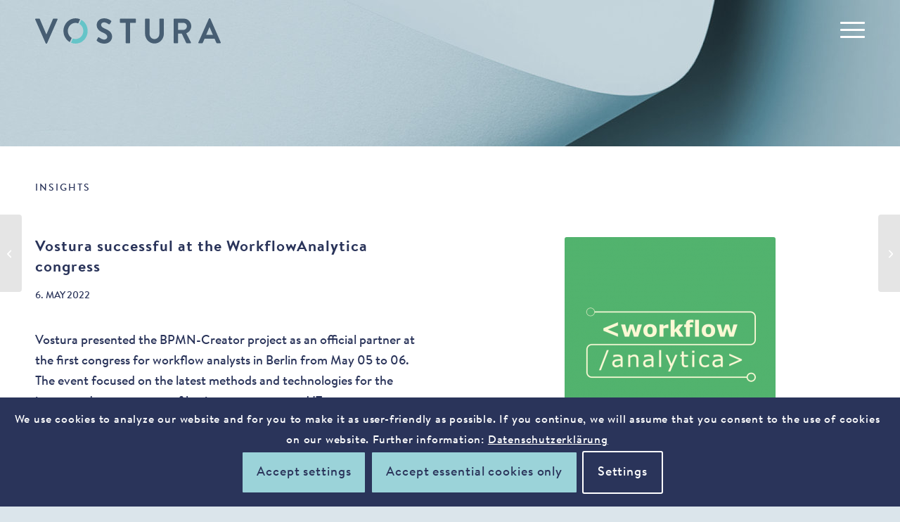

--- FILE ---
content_type: text/html; charset=UTF-8
request_url: https://vostura.com/en/vostura-successful-at-the-workflowanalytica-congress
body_size: 22568
content:
<!DOCTYPE html>
<html lang="en-US" class="html_stretched responsive av-preloader-disabled  html_header_top html_logo_left html_main_nav_header html_menu_right html_custom html_header_sticky html_header_shrinking html_mobile_menu_tablet html_header_searchicon_disabled html_content_align_center html_header_unstick_top_disabled html_header_stretch_disabled html_burger_menu html_av-overlay-side html_av-overlay-side-classic html_av-submenu-noclone html_entry_id_4013 av-cookies-consent-show-message-bar av-cookies-cookie-consent-enabled av-cookies-needs-opt-in av-cookies-user-needs-accept-button avia-cookie-check-browser-settings av-no-preview av-default-lightbox html_burger_menu_active">
<head>
<meta charset="UTF-8" />


<!-- mobile setting -->
<meta name="viewport" content="width=device-width, initial-scale=1">

<!-- Scripts/CSS and wp_head hook -->
<meta name='robots' content='index, follow, max-image-preview:large, max-snippet:-1, max-video-preview:-1' />

				<script type='text/javascript'>

				function avia_cookie_check_sessionStorage()
				{
					//	FF throws error when all cookies blocked !!
					var sessionBlocked = false;
					try
					{
						var test = sessionStorage.getItem( 'aviaCookieRefused' ) != null;
					}
					catch(e)
					{
						sessionBlocked = true;
					}

					var aviaCookieRefused = ! sessionBlocked ? sessionStorage.getItem( 'aviaCookieRefused' ) : null;

					var html = document.getElementsByTagName('html')[0];

					/**
					 * Set a class to avoid calls to sessionStorage
					 */
					if( sessionBlocked || aviaCookieRefused )
					{
						if( html.className.indexOf('av-cookies-session-refused') < 0 )
						{
							html.className += ' av-cookies-session-refused';
						}
					}

					if( sessionBlocked || aviaCookieRefused || document.cookie.match(/aviaCookieConsent/) )
					{
						if( html.className.indexOf('av-cookies-user-silent-accept') >= 0 )
						{
							 html.className = html.className.replace(/\bav-cookies-user-silent-accept\b/g, '');
						}
					}
				}

				avia_cookie_check_sessionStorage();

			</script>
			
	<!-- This site is optimized with the Yoast SEO plugin v26.7 - https://yoast.com/wordpress/plugins/seo/ -->
	<title>Vostura successful at the WorkflowAnalytica congress - Vostura</title>
	<link rel="canonical" href="https://vostura.com/en/vostura-successful-at-the-workflowanalytica-congress" />
	<meta property="og:locale" content="en_US" />
	<meta property="og:type" content="article" />
	<meta property="og:title" content="Vostura successful at the WorkflowAnalytica congress - Vostura" />
	<meta property="og:url" content="https://vostura.com/en/vostura-successful-at-the-workflowanalytica-congress" />
	<meta property="og:site_name" content="Vostura" />
	<meta property="article:published_time" content="2022-05-06T07:01:00+00:00" />
	<meta property="article:modified_time" content="2023-04-17T19:22:15+00:00" />
	<meta property="og:image" content="https://vostura.com/wp-content/uploads/2022/08/WorkflowAnalytica.png" />
	<meta property="og:image:width" content="729" />
	<meta property="og:image:height" content="729" />
	<meta property="og:image:type" content="image/png" />
	<meta name="author" content="christian.daenner" />
	<meta name="twitter:card" content="summary_large_image" />
	<meta name="twitter:label1" content="Written by" />
	<meta name="twitter:data1" content="christian.daenner" />
	<meta name="twitter:label2" content="Est. reading time" />
	<meta name="twitter:data2" content="4 minutes" />
	<script type="application/ld+json" class="yoast-schema-graph">{"@context":"https://schema.org","@graph":[{"@type":"Article","@id":"https://vostura.com/en/vostura-successful-at-the-workflowanalytica-congress#article","isPartOf":{"@id":"https://vostura.com/en/vostura-successful-at-the-workflowanalytica-congress"},"author":{"name":"christian.daenner","@id":"https://vostura.com/en#/schema/person/23b4c46bcbffd330811c0fc038fb3cf6"},"headline":"Vostura successful at the WorkflowAnalytica congress","datePublished":"2022-05-06T07:01:00+00:00","dateModified":"2023-04-17T19:22:15+00:00","mainEntityOfPage":{"@id":"https://vostura.com/en/vostura-successful-at-the-workflowanalytica-congress"},"wordCount":1293,"image":{"@id":"https://vostura.com/en/vostura-successful-at-the-workflowanalytica-congress#primaryimage"},"thumbnailUrl":"https://vostura.com/wp-content/uploads/2022/08/WorkflowAnalytica.png","articleSection":["Events"],"inLanguage":"en-US"},{"@type":"WebPage","@id":"https://vostura.com/en/vostura-successful-at-the-workflowanalytica-congress","url":"https://vostura.com/en/vostura-successful-at-the-workflowanalytica-congress","name":"Vostura successful at the WorkflowAnalytica congress - Vostura","isPartOf":{"@id":"https://vostura.com/en#website"},"primaryImageOfPage":{"@id":"https://vostura.com/en/vostura-successful-at-the-workflowanalytica-congress#primaryimage"},"image":{"@id":"https://vostura.com/en/vostura-successful-at-the-workflowanalytica-congress#primaryimage"},"thumbnailUrl":"https://vostura.com/wp-content/uploads/2022/08/WorkflowAnalytica.png","datePublished":"2022-05-06T07:01:00+00:00","dateModified":"2023-04-17T19:22:15+00:00","author":{"@id":"https://vostura.com/en#/schema/person/23b4c46bcbffd330811c0fc038fb3cf6"},"breadcrumb":{"@id":"https://vostura.com/en/vostura-successful-at-the-workflowanalytica-congress#breadcrumb"},"inLanguage":"en-US","potentialAction":[{"@type":"ReadAction","target":["https://vostura.com/en/vostura-successful-at-the-workflowanalytica-congress"]}]},{"@type":"ImageObject","inLanguage":"en-US","@id":"https://vostura.com/en/vostura-successful-at-the-workflowanalytica-congress#primaryimage","url":"https://vostura.com/wp-content/uploads/2022/08/WorkflowAnalytica.png","contentUrl":"https://vostura.com/wp-content/uploads/2022/08/WorkflowAnalytica.png","width":729,"height":729},{"@type":"BreadcrumbList","@id":"https://vostura.com/en/vostura-successful-at-the-workflowanalytica-congress#breadcrumb","itemListElement":[{"@type":"ListItem","position":1,"name":"Startseite","item":"https://vostura.com/en"},{"@type":"ListItem","position":2,"name":"Vostura successful at the WorkflowAnalytica congress"}]},{"@type":"WebSite","@id":"https://vostura.com/en#website","url":"https://vostura.com/en","name":"Vostura","description":"","potentialAction":[{"@type":"SearchAction","target":{"@type":"EntryPoint","urlTemplate":"https://vostura.com/en?s={search_term_string}"},"query-input":{"@type":"PropertyValueSpecification","valueRequired":true,"valueName":"search_term_string"}}],"inLanguage":"en-US"},{"@type":"Person","@id":"https://vostura.com/en#/schema/person/23b4c46bcbffd330811c0fc038fb3cf6","name":"christian.daenner","url":"https://vostura.com/en/author/christian-daenner"}]}</script>
	<!-- / Yoast SEO plugin. -->


<link rel="alternate" type="application/rss+xml" title="Vostura &raquo; Feed" href="https://vostura.com/en/feed" />
<link rel="alternate" title="oEmbed (JSON)" type="application/json+oembed" href="https://vostura.com/en/wp-json/oembed/1.0/embed?url=https%3A%2F%2Fvostura.com%2Fen%2Fvostura-successful-at-the-workflowanalytica-congress" />
<link rel="alternate" title="oEmbed (XML)" type="text/xml+oembed" href="https://vostura.com/en/wp-json/oembed/1.0/embed?url=https%3A%2F%2Fvostura.com%2Fen%2Fvostura-successful-at-the-workflowanalytica-congress&#038;format=xml" />
<style id='wp-img-auto-sizes-contain-inline-css' type='text/css'>
img:is([sizes=auto i],[sizes^="auto," i]){contain-intrinsic-size:3000px 1500px}
/*# sourceURL=wp-img-auto-sizes-contain-inline-css */
</style>
<link rel='stylesheet' id='wp-block-library-css' href='https://vostura.com/wp-includes/css/dist/block-library/style.min.css?ver=6.9' type='text/css' media='all' />
<style id='global-styles-inline-css' type='text/css'>
:root{--wp--preset--aspect-ratio--square: 1;--wp--preset--aspect-ratio--4-3: 4/3;--wp--preset--aspect-ratio--3-4: 3/4;--wp--preset--aspect-ratio--3-2: 3/2;--wp--preset--aspect-ratio--2-3: 2/3;--wp--preset--aspect-ratio--16-9: 16/9;--wp--preset--aspect-ratio--9-16: 9/16;--wp--preset--color--black: #000000;--wp--preset--color--cyan-bluish-gray: #abb8c3;--wp--preset--color--white: #ffffff;--wp--preset--color--pale-pink: #f78da7;--wp--preset--color--vivid-red: #cf2e2e;--wp--preset--color--luminous-vivid-orange: #ff6900;--wp--preset--color--luminous-vivid-amber: #fcb900;--wp--preset--color--light-green-cyan: #7bdcb5;--wp--preset--color--vivid-green-cyan: #00d084;--wp--preset--color--pale-cyan-blue: #8ed1fc;--wp--preset--color--vivid-cyan-blue: #0693e3;--wp--preset--color--vivid-purple: #9b51e0;--wp--preset--color--metallic-red: #b02b2c;--wp--preset--color--maximum-yellow-red: #edae44;--wp--preset--color--yellow-sun: #eeee22;--wp--preset--color--palm-leaf: #83a846;--wp--preset--color--aero: #7bb0e7;--wp--preset--color--old-lavender: #745f7e;--wp--preset--color--steel-teal: #5f8789;--wp--preset--color--raspberry-pink: #d65799;--wp--preset--color--medium-turquoise: #4ecac2;--wp--preset--gradient--vivid-cyan-blue-to-vivid-purple: linear-gradient(135deg,rgb(6,147,227) 0%,rgb(155,81,224) 100%);--wp--preset--gradient--light-green-cyan-to-vivid-green-cyan: linear-gradient(135deg,rgb(122,220,180) 0%,rgb(0,208,130) 100%);--wp--preset--gradient--luminous-vivid-amber-to-luminous-vivid-orange: linear-gradient(135deg,rgb(252,185,0) 0%,rgb(255,105,0) 100%);--wp--preset--gradient--luminous-vivid-orange-to-vivid-red: linear-gradient(135deg,rgb(255,105,0) 0%,rgb(207,46,46) 100%);--wp--preset--gradient--very-light-gray-to-cyan-bluish-gray: linear-gradient(135deg,rgb(238,238,238) 0%,rgb(169,184,195) 100%);--wp--preset--gradient--cool-to-warm-spectrum: linear-gradient(135deg,rgb(74,234,220) 0%,rgb(151,120,209) 20%,rgb(207,42,186) 40%,rgb(238,44,130) 60%,rgb(251,105,98) 80%,rgb(254,248,76) 100%);--wp--preset--gradient--blush-light-purple: linear-gradient(135deg,rgb(255,206,236) 0%,rgb(152,150,240) 100%);--wp--preset--gradient--blush-bordeaux: linear-gradient(135deg,rgb(254,205,165) 0%,rgb(254,45,45) 50%,rgb(107,0,62) 100%);--wp--preset--gradient--luminous-dusk: linear-gradient(135deg,rgb(255,203,112) 0%,rgb(199,81,192) 50%,rgb(65,88,208) 100%);--wp--preset--gradient--pale-ocean: linear-gradient(135deg,rgb(255,245,203) 0%,rgb(182,227,212) 50%,rgb(51,167,181) 100%);--wp--preset--gradient--electric-grass: linear-gradient(135deg,rgb(202,248,128) 0%,rgb(113,206,126) 100%);--wp--preset--gradient--midnight: linear-gradient(135deg,rgb(2,3,129) 0%,rgb(40,116,252) 100%);--wp--preset--font-size--small: 1rem;--wp--preset--font-size--medium: 1.125rem;--wp--preset--font-size--large: 1.75rem;--wp--preset--font-size--x-large: clamp(1.75rem, 3vw, 2.25rem);--wp--preset--spacing--20: 0.44rem;--wp--preset--spacing--30: 0.67rem;--wp--preset--spacing--40: 1rem;--wp--preset--spacing--50: 1.5rem;--wp--preset--spacing--60: 2.25rem;--wp--preset--spacing--70: 3.38rem;--wp--preset--spacing--80: 5.06rem;--wp--preset--shadow--natural: 6px 6px 9px rgba(0, 0, 0, 0.2);--wp--preset--shadow--deep: 12px 12px 50px rgba(0, 0, 0, 0.4);--wp--preset--shadow--sharp: 6px 6px 0px rgba(0, 0, 0, 0.2);--wp--preset--shadow--outlined: 6px 6px 0px -3px rgb(255, 255, 255), 6px 6px rgb(0, 0, 0);--wp--preset--shadow--crisp: 6px 6px 0px rgb(0, 0, 0);}:root { --wp--style--global--content-size: 800px;--wp--style--global--wide-size: 1130px; }:where(body) { margin: 0; }.wp-site-blocks > .alignleft { float: left; margin-right: 2em; }.wp-site-blocks > .alignright { float: right; margin-left: 2em; }.wp-site-blocks > .aligncenter { justify-content: center; margin-left: auto; margin-right: auto; }:where(.is-layout-flex){gap: 0.5em;}:where(.is-layout-grid){gap: 0.5em;}.is-layout-flow > .alignleft{float: left;margin-inline-start: 0;margin-inline-end: 2em;}.is-layout-flow > .alignright{float: right;margin-inline-start: 2em;margin-inline-end: 0;}.is-layout-flow > .aligncenter{margin-left: auto !important;margin-right: auto !important;}.is-layout-constrained > .alignleft{float: left;margin-inline-start: 0;margin-inline-end: 2em;}.is-layout-constrained > .alignright{float: right;margin-inline-start: 2em;margin-inline-end: 0;}.is-layout-constrained > .aligncenter{margin-left: auto !important;margin-right: auto !important;}.is-layout-constrained > :where(:not(.alignleft):not(.alignright):not(.alignfull)){max-width: var(--wp--style--global--content-size);margin-left: auto !important;margin-right: auto !important;}.is-layout-constrained > .alignwide{max-width: var(--wp--style--global--wide-size);}body .is-layout-flex{display: flex;}.is-layout-flex{flex-wrap: wrap;align-items: center;}.is-layout-flex > :is(*, div){margin: 0;}body .is-layout-grid{display: grid;}.is-layout-grid > :is(*, div){margin: 0;}body{padding-top: 0px;padding-right: 0px;padding-bottom: 0px;padding-left: 0px;}a:where(:not(.wp-element-button)){text-decoration: underline;}:root :where(.wp-element-button, .wp-block-button__link){background-color: #32373c;border-width: 0;color: #fff;font-family: inherit;font-size: inherit;font-style: inherit;font-weight: inherit;letter-spacing: inherit;line-height: inherit;padding-top: calc(0.667em + 2px);padding-right: calc(1.333em + 2px);padding-bottom: calc(0.667em + 2px);padding-left: calc(1.333em + 2px);text-decoration: none;text-transform: inherit;}.has-black-color{color: var(--wp--preset--color--black) !important;}.has-cyan-bluish-gray-color{color: var(--wp--preset--color--cyan-bluish-gray) !important;}.has-white-color{color: var(--wp--preset--color--white) !important;}.has-pale-pink-color{color: var(--wp--preset--color--pale-pink) !important;}.has-vivid-red-color{color: var(--wp--preset--color--vivid-red) !important;}.has-luminous-vivid-orange-color{color: var(--wp--preset--color--luminous-vivid-orange) !important;}.has-luminous-vivid-amber-color{color: var(--wp--preset--color--luminous-vivid-amber) !important;}.has-light-green-cyan-color{color: var(--wp--preset--color--light-green-cyan) !important;}.has-vivid-green-cyan-color{color: var(--wp--preset--color--vivid-green-cyan) !important;}.has-pale-cyan-blue-color{color: var(--wp--preset--color--pale-cyan-blue) !important;}.has-vivid-cyan-blue-color{color: var(--wp--preset--color--vivid-cyan-blue) !important;}.has-vivid-purple-color{color: var(--wp--preset--color--vivid-purple) !important;}.has-metallic-red-color{color: var(--wp--preset--color--metallic-red) !important;}.has-maximum-yellow-red-color{color: var(--wp--preset--color--maximum-yellow-red) !important;}.has-yellow-sun-color{color: var(--wp--preset--color--yellow-sun) !important;}.has-palm-leaf-color{color: var(--wp--preset--color--palm-leaf) !important;}.has-aero-color{color: var(--wp--preset--color--aero) !important;}.has-old-lavender-color{color: var(--wp--preset--color--old-lavender) !important;}.has-steel-teal-color{color: var(--wp--preset--color--steel-teal) !important;}.has-raspberry-pink-color{color: var(--wp--preset--color--raspberry-pink) !important;}.has-medium-turquoise-color{color: var(--wp--preset--color--medium-turquoise) !important;}.has-black-background-color{background-color: var(--wp--preset--color--black) !important;}.has-cyan-bluish-gray-background-color{background-color: var(--wp--preset--color--cyan-bluish-gray) !important;}.has-white-background-color{background-color: var(--wp--preset--color--white) !important;}.has-pale-pink-background-color{background-color: var(--wp--preset--color--pale-pink) !important;}.has-vivid-red-background-color{background-color: var(--wp--preset--color--vivid-red) !important;}.has-luminous-vivid-orange-background-color{background-color: var(--wp--preset--color--luminous-vivid-orange) !important;}.has-luminous-vivid-amber-background-color{background-color: var(--wp--preset--color--luminous-vivid-amber) !important;}.has-light-green-cyan-background-color{background-color: var(--wp--preset--color--light-green-cyan) !important;}.has-vivid-green-cyan-background-color{background-color: var(--wp--preset--color--vivid-green-cyan) !important;}.has-pale-cyan-blue-background-color{background-color: var(--wp--preset--color--pale-cyan-blue) !important;}.has-vivid-cyan-blue-background-color{background-color: var(--wp--preset--color--vivid-cyan-blue) !important;}.has-vivid-purple-background-color{background-color: var(--wp--preset--color--vivid-purple) !important;}.has-metallic-red-background-color{background-color: var(--wp--preset--color--metallic-red) !important;}.has-maximum-yellow-red-background-color{background-color: var(--wp--preset--color--maximum-yellow-red) !important;}.has-yellow-sun-background-color{background-color: var(--wp--preset--color--yellow-sun) !important;}.has-palm-leaf-background-color{background-color: var(--wp--preset--color--palm-leaf) !important;}.has-aero-background-color{background-color: var(--wp--preset--color--aero) !important;}.has-old-lavender-background-color{background-color: var(--wp--preset--color--old-lavender) !important;}.has-steel-teal-background-color{background-color: var(--wp--preset--color--steel-teal) !important;}.has-raspberry-pink-background-color{background-color: var(--wp--preset--color--raspberry-pink) !important;}.has-medium-turquoise-background-color{background-color: var(--wp--preset--color--medium-turquoise) !important;}.has-black-border-color{border-color: var(--wp--preset--color--black) !important;}.has-cyan-bluish-gray-border-color{border-color: var(--wp--preset--color--cyan-bluish-gray) !important;}.has-white-border-color{border-color: var(--wp--preset--color--white) !important;}.has-pale-pink-border-color{border-color: var(--wp--preset--color--pale-pink) !important;}.has-vivid-red-border-color{border-color: var(--wp--preset--color--vivid-red) !important;}.has-luminous-vivid-orange-border-color{border-color: var(--wp--preset--color--luminous-vivid-orange) !important;}.has-luminous-vivid-amber-border-color{border-color: var(--wp--preset--color--luminous-vivid-amber) !important;}.has-light-green-cyan-border-color{border-color: var(--wp--preset--color--light-green-cyan) !important;}.has-vivid-green-cyan-border-color{border-color: var(--wp--preset--color--vivid-green-cyan) !important;}.has-pale-cyan-blue-border-color{border-color: var(--wp--preset--color--pale-cyan-blue) !important;}.has-vivid-cyan-blue-border-color{border-color: var(--wp--preset--color--vivid-cyan-blue) !important;}.has-vivid-purple-border-color{border-color: var(--wp--preset--color--vivid-purple) !important;}.has-metallic-red-border-color{border-color: var(--wp--preset--color--metallic-red) !important;}.has-maximum-yellow-red-border-color{border-color: var(--wp--preset--color--maximum-yellow-red) !important;}.has-yellow-sun-border-color{border-color: var(--wp--preset--color--yellow-sun) !important;}.has-palm-leaf-border-color{border-color: var(--wp--preset--color--palm-leaf) !important;}.has-aero-border-color{border-color: var(--wp--preset--color--aero) !important;}.has-old-lavender-border-color{border-color: var(--wp--preset--color--old-lavender) !important;}.has-steel-teal-border-color{border-color: var(--wp--preset--color--steel-teal) !important;}.has-raspberry-pink-border-color{border-color: var(--wp--preset--color--raspberry-pink) !important;}.has-medium-turquoise-border-color{border-color: var(--wp--preset--color--medium-turquoise) !important;}.has-vivid-cyan-blue-to-vivid-purple-gradient-background{background: var(--wp--preset--gradient--vivid-cyan-blue-to-vivid-purple) !important;}.has-light-green-cyan-to-vivid-green-cyan-gradient-background{background: var(--wp--preset--gradient--light-green-cyan-to-vivid-green-cyan) !important;}.has-luminous-vivid-amber-to-luminous-vivid-orange-gradient-background{background: var(--wp--preset--gradient--luminous-vivid-amber-to-luminous-vivid-orange) !important;}.has-luminous-vivid-orange-to-vivid-red-gradient-background{background: var(--wp--preset--gradient--luminous-vivid-orange-to-vivid-red) !important;}.has-very-light-gray-to-cyan-bluish-gray-gradient-background{background: var(--wp--preset--gradient--very-light-gray-to-cyan-bluish-gray) !important;}.has-cool-to-warm-spectrum-gradient-background{background: var(--wp--preset--gradient--cool-to-warm-spectrum) !important;}.has-blush-light-purple-gradient-background{background: var(--wp--preset--gradient--blush-light-purple) !important;}.has-blush-bordeaux-gradient-background{background: var(--wp--preset--gradient--blush-bordeaux) !important;}.has-luminous-dusk-gradient-background{background: var(--wp--preset--gradient--luminous-dusk) !important;}.has-pale-ocean-gradient-background{background: var(--wp--preset--gradient--pale-ocean) !important;}.has-electric-grass-gradient-background{background: var(--wp--preset--gradient--electric-grass) !important;}.has-midnight-gradient-background{background: var(--wp--preset--gradient--midnight) !important;}.has-small-font-size{font-size: var(--wp--preset--font-size--small) !important;}.has-medium-font-size{font-size: var(--wp--preset--font-size--medium) !important;}.has-large-font-size{font-size: var(--wp--preset--font-size--large) !important;}.has-x-large-font-size{font-size: var(--wp--preset--font-size--x-large) !important;}
/*# sourceURL=global-styles-inline-css */
</style>

<link rel='stylesheet' id='wp-components-css' href='https://vostura.com/wp-includes/css/dist/components/style.min.css?ver=6.9' type='text/css' media='all' />
<link rel='stylesheet' id='wp-preferences-css' href='https://vostura.com/wp-includes/css/dist/preferences/style.min.css?ver=6.9' type='text/css' media='all' />
<link rel='stylesheet' id='wp-block-editor-css' href='https://vostura.com/wp-includes/css/dist/block-editor/style.min.css?ver=6.9' type='text/css' media='all' />
<link rel='stylesheet' id='popup-maker-block-library-style-css' href='https://vostura.com/wp-content/plugins/popup-maker/dist/packages/block-library-style.css?ver=dbea705cfafe089d65f1' type='text/css' media='all' />
<link rel='stylesheet' id='bodhi-svgs-attachment-css' href='https://vostura.com/wp-content/plugins/svg-support/css/svgs-attachment.css' type='text/css' media='all' />
<link rel='stylesheet' id='wpml-legacy-dropdown-0-css' href='https://vostura.com/wp-content/plugins/sitepress-multilingual-cms/templates/language-switchers/legacy-dropdown/style.min.css?ver=1' type='text/css' media='all' />
<style id='wpml-legacy-dropdown-0-inline-css' type='text/css'>
.wpml-ls-statics-shortcode_actions, .wpml-ls-statics-shortcode_actions .wpml-ls-sub-menu, .wpml-ls-statics-shortcode_actions a {border-color:#EEEEEE;}.wpml-ls-statics-shortcode_actions a, .wpml-ls-statics-shortcode_actions .wpml-ls-sub-menu a, .wpml-ls-statics-shortcode_actions .wpml-ls-sub-menu a:link, .wpml-ls-statics-shortcode_actions li:not(.wpml-ls-current-language) .wpml-ls-link, .wpml-ls-statics-shortcode_actions li:not(.wpml-ls-current-language) .wpml-ls-link:link {color:#444444;background-color:#ffffff;}.wpml-ls-statics-shortcode_actions .wpml-ls-sub-menu a:hover,.wpml-ls-statics-shortcode_actions .wpml-ls-sub-menu a:focus, .wpml-ls-statics-shortcode_actions .wpml-ls-sub-menu a:link:hover, .wpml-ls-statics-shortcode_actions .wpml-ls-sub-menu a:link:focus {color:#000000;background-color:#eeeeee;}.wpml-ls-statics-shortcode_actions .wpml-ls-current-language > a {color:#444444;background-color:#ffffff;}.wpml-ls-statics-shortcode_actions .wpml-ls-current-language:hover>a, .wpml-ls-statics-shortcode_actions .wpml-ls-current-language>a:focus {color:#000000;background-color:#eeeeee;}
/*# sourceURL=wpml-legacy-dropdown-0-inline-css */
</style>
<link rel='stylesheet' id='wpml-legacy-post-translations-0-css' href='https://vostura.com/wp-content/plugins/sitepress-multilingual-cms/templates/language-switchers/legacy-post-translations/style.min.css?ver=1' type='text/css' media='all' />
<link rel='stylesheet' id='wpml-menu-item-0-css' href='https://vostura.com/wp-content/plugins/sitepress-multilingual-cms/templates/language-switchers/menu-item/style.min.css?ver=1' type='text/css' media='all' />
<style id='wpml-menu-item-0-inline-css' type='text/css'>
#lang_sel img, #lang_sel_list img, #lang_sel_footer img { display: inline; }
/*# sourceURL=wpml-menu-item-0-inline-css */
</style>
<link rel='stylesheet' id='vostura-style-css' href='https://vostura.com/wp-content/themes/enfold-child/assets/css/vostura-style.css?ver=1.1' type='text/css' media='all' />
<link rel='stylesheet' id='avia-merged-styles-css' href='https://vostura.com/wp-content/uploads/dynamic_avia/avia-merged-styles-a99b7ea69d59aa90c83bc8bcfbd26bff---6966b25bd1545.css' type='text/css' media='all' />
<link rel='stylesheet' id='avia-single-post-4013-css' href='https://vostura.com/wp-content/uploads/dynamic_avia/avia_posts_css/post-4013.css?ver=ver-1768451274' type='text/css' media='all' />
<script type="text/javascript" src="https://vostura.com/wp-includes/js/jquery/jquery.min.js?ver=3.7.1" id="jquery-core-js"></script>
<script type="text/javascript" src="https://vostura.com/wp-includes/js/jquery/jquery-migrate.min.js?ver=3.4.1" id="jquery-migrate-js"></script>
<script type="text/javascript" src="https://vostura.com/wp-content/plugins/svg-support/vendor/DOMPurify/DOMPurify.min.js?ver=2.5.8" id="bodhi-dompurify-library-js"></script>
<script type="text/javascript" id="bodhi_svg_inline-js-extra">
/* <![CDATA[ */
var svgSettings = {"skipNested":""};
//# sourceURL=bodhi_svg_inline-js-extra
/* ]]> */
</script>
<script type="text/javascript" src="https://vostura.com/wp-content/plugins/svg-support/js/min/svgs-inline-min.js" id="bodhi_svg_inline-js"></script>
<script type="text/javascript" id="bodhi_svg_inline-js-after">
/* <![CDATA[ */
cssTarget={"Bodhi":"img.style-svg","ForceInlineSVG":"style-svg"};ForceInlineSVGActive="false";frontSanitizationEnabled="on";
//# sourceURL=bodhi_svg_inline-js-after
/* ]]> */
</script>
<script type="text/javascript" src="https://vostura.com/wp-content/plugins/sitepress-multilingual-cms/templates/language-switchers/legacy-dropdown/script.min.js?ver=1" id="wpml-legacy-dropdown-0-js"></script>
<script type="text/javascript" src="https://vostura.com/wp-content/themes/enfold-child/assets/js/vostura.js?ver=1.1" id="vostura-js-js"></script>
<script type="text/javascript" src="https://vostura.com/wp-content/uploads/dynamic_avia/avia-head-scripts-e4087f78f4753c8b5324343d4fbcc66c---6966b25bf2768.js" id="avia-head-scripts-js"></script>
<link rel="https://api.w.org/" href="https://vostura.com/en/wp-json/" /><link rel="alternate" title="JSON" type="application/json" href="https://vostura.com/en/wp-json/wp/v2/posts/4013" /><link rel="EditURI" type="application/rsd+xml" title="RSD" href="https://vostura.com/xmlrpc.php?rsd" />
<meta name="generator" content="WordPress 6.9" />
<link rel='shortlink' href='https://vostura.com/en?p=4013' />
<meta name="generator" content="WPML ver:4.8.6 stt:1,3;" />

<link rel="icon" href="https://vostura.com/wp-content/uploads/2021/10/Vostura_Signet.svg" type="image/x-icon">
<!--[if lt IE 9]><script src="https://vostura.com/wp-content/themes/enfold/js/html5shiv.js"></script><![endif]--><link rel="profile" href="https://gmpg.org/xfn/11" />
<link rel="alternate" type="application/rss+xml" title="Vostura RSS2 Feed" href="https://vostura.com/en/feed" />
<link rel="pingback" href="https://vostura.com/xmlrpc.php" />

<style type='text/css' media='screen'>
 #top #header_main > .container, #top #header_main > .container .main_menu  .av-main-nav > li > a, #top #header_main #menu-item-shop .cart_dropdown_link{ height:88px; line-height: 88px; }
 .html_top_nav_header .av-logo-container{ height:88px;  }
 .html_header_top.html_header_sticky #top #wrap_all #main{ padding-top:88px; } 
</style>

<!-- To speed up the rendering and to display the site as fast as possible to the user we include some styles and scripts for above the fold content inline -->
<script type="text/javascript">'use strict';var avia_is_mobile=!1;if(/Android|webOS|iPhone|iPad|iPod|BlackBerry|IEMobile|Opera Mini/i.test(navigator.userAgent)&&'ontouchstart' in document.documentElement){avia_is_mobile=!0;document.documentElement.className+=' avia_mobile '}
else{document.documentElement.className+=' avia_desktop '};document.documentElement.className+=' js_active ';(function(){var e=['-webkit-','-moz-','-ms-',''],n='',o=!1,a=!1;for(var t in e){if(e[t]+'transform' in document.documentElement.style){o=!0;n=e[t]+'transform'};if(e[t]+'perspective' in document.documentElement.style){a=!0}};if(o){document.documentElement.className+=' avia_transform '};if(a){document.documentElement.className+=' avia_transform3d '};if(typeof document.getElementsByClassName=='function'&&typeof document.documentElement.getBoundingClientRect=='function'&&avia_is_mobile==!1){if(n&&window.innerHeight>0){setTimeout(function(){var e=0,o={},a=0,t=document.getElementsByClassName('av-parallax'),i=window.pageYOffset||document.documentElement.scrollTop;for(e=0;e<t.length;e++){t[e].style.top='0px';o=t[e].getBoundingClientRect();a=Math.ceil((window.innerHeight+i-o.top)*0.3);t[e].style[n]='translate(0px, '+a+'px)';t[e].style.top='auto';t[e].className+=' enabled-parallax '}},50)}}})();</script><style type="text/css">
		@font-face {font-family: 'entypo-fontello-enfold'; font-weight: normal; font-style: normal; font-display: auto;
		src: url('https://vostura.com/wp-content/themes/enfold/config-templatebuilder/avia-template-builder/assets/fonts/entypo-fontello-enfold/entypo-fontello-enfold.woff2') format('woff2'),
		url('https://vostura.com/wp-content/themes/enfold/config-templatebuilder/avia-template-builder/assets/fonts/entypo-fontello-enfold/entypo-fontello-enfold.woff') format('woff'),
		url('https://vostura.com/wp-content/themes/enfold/config-templatebuilder/avia-template-builder/assets/fonts/entypo-fontello-enfold/entypo-fontello-enfold.ttf') format('truetype'),
		url('https://vostura.com/wp-content/themes/enfold/config-templatebuilder/avia-template-builder/assets/fonts/entypo-fontello-enfold/entypo-fontello-enfold.svg#entypo-fontello-enfold') format('svg'),
		url('https://vostura.com/wp-content/themes/enfold/config-templatebuilder/avia-template-builder/assets/fonts/entypo-fontello-enfold/entypo-fontello-enfold.eot'),
		url('https://vostura.com/wp-content/themes/enfold/config-templatebuilder/avia-template-builder/assets/fonts/entypo-fontello-enfold/entypo-fontello-enfold.eot?#iefix') format('embedded-opentype');
		}

		#top .avia-font-entypo-fontello-enfold, body .avia-font-entypo-fontello-enfold, html body [data-av_iconfont='entypo-fontello-enfold']:before{ font-family: 'entypo-fontello-enfold'; }
		
		@font-face {font-family: 'entypo-fontello'; font-weight: normal; font-style: normal; font-display: auto;
		src: url('https://vostura.com/wp-content/themes/enfold/config-templatebuilder/avia-template-builder/assets/fonts/entypo-fontello/entypo-fontello.woff2') format('woff2'),
		url('https://vostura.com/wp-content/themes/enfold/config-templatebuilder/avia-template-builder/assets/fonts/entypo-fontello/entypo-fontello.woff') format('woff'),
		url('https://vostura.com/wp-content/themes/enfold/config-templatebuilder/avia-template-builder/assets/fonts/entypo-fontello/entypo-fontello.ttf') format('truetype'),
		url('https://vostura.com/wp-content/themes/enfold/config-templatebuilder/avia-template-builder/assets/fonts/entypo-fontello/entypo-fontello.svg#entypo-fontello') format('svg'),
		url('https://vostura.com/wp-content/themes/enfold/config-templatebuilder/avia-template-builder/assets/fonts/entypo-fontello/entypo-fontello.eot'),
		url('https://vostura.com/wp-content/themes/enfold/config-templatebuilder/avia-template-builder/assets/fonts/entypo-fontello/entypo-fontello.eot?#iefix') format('embedded-opentype');
		}

		#top .avia-font-entypo-fontello, body .avia-font-entypo-fontello, html body [data-av_iconfont='entypo-fontello']:before{ font-family: 'entypo-fontello'; }
		</style>

<!--
Debugging Info for Theme support: 

Theme: Enfold
Version: 7.1.3
Installed: enfold
AviaFramework Version: 5.6
AviaBuilder Version: 6.0
aviaElementManager Version: 1.0.1
- - - - - - - - - - -
ChildTheme: Enfold Child
ChildTheme Version: 1.1
ChildTheme Installed: enfold

- - - - - - - - - - -
ML:1024-PU:156-PLA:19
WP:6.9
Compress: CSS:all theme files - JS:all theme files
Updates: enabled - token has changed and not verified
PLAu:16
-->
</head>

<body id="top" class="wp-singular post-template-default single single-post postid-4013 single-format-standard wp-theme-enfold wp-child-theme-enfold-child stretched rtl_columns av-curtain-numeric brandontextwebbold-custom brandontextwebbold brandontextwebmedium-custom brandontextwebmedium  post-type-post category-events translation_priority-optional-en avia-responsive-images-support" itemscope="itemscope" itemtype="https://schema.org/WebPage" >

	
	<div id='wrap_all'>

	
<header id='header' class='all_colors header_color light_bg_color  av_header_top av_logo_left av_main_nav_header av_menu_right av_custom av_header_sticky av_header_shrinking av_header_stretch_disabled av_mobile_menu_tablet av_header_searchicon_disabled av_header_unstick_top_disabled av_bottom_nav_disabled  av_alternate_logo_active av_header_border_disabled' aria-label="Header" data-av_shrink_factor='50' role="banner" itemscope="itemscope" itemtype="https://schema.org/WPHeader" >

		<div  id='header_main' class='container_wrap container_wrap_logo'>

        <div class='container av-logo-container'><div class='inner-container'><span class='logo avia-svg-logo'><a href='https://vostura.com/en' class='av-contains-svg' aria-label='vostura_logo_1' title='vostura_logo_1'><svg role="graphics-document" title="vostura_logo_1" desc="" alt=""   width="255" height="34" viewBox="0 0 255 34" fill="none" xmlns="http://www.w3.org/2000/svg" preserveAspectRatio="xMinYMid meet">
<g id="vostura_logo_dunkelblau_tuerkis 1" clip-path="url(#clip0)">
<g id="Group">
<path id="Vector" d="M234.928 22.2525L239.45 11.8649H239.585L244.212 22.2525H234.928ZM225.033 33.5321H229.095C229.388 33.5369 229.674 33.4482 229.915 33.2787C230.155 33.1091 230.338 32.867 230.437 32.5863L232.697 27.4887H246.533L248.794 32.5863C248.883 32.8738 249.062 33.123 249.305 33.2943C249.548 33.4656 249.841 33.5493 250.135 33.5321H254.152C254.296 33.5371 254.439 33.5033 254.566 33.4343C254.693 33.3652 254.8 33.2633 254.877 33.1387C254.953 33.014 254.996 32.8711 255.001 32.7242C255.006 32.5774 254.973 32.4317 254.906 32.3018L240.655 0.539296C240.602 0.381587 240.499 0.246011 240.363 0.153071C240.227 0.0601314 240.065 0.0148699 239.902 0.0241339H239.442C239.275 0.0183429 239.109 0.064462 238.968 0.156426C238.827 0.248391 238.716 0.381893 238.651 0.539296L224.265 32.3018C224.195 32.4346 224.162 32.5841 224.169 32.7345C224.175 32.8849 224.222 33.0307 224.302 33.1565C224.383 33.2824 224.496 33.3837 224.629 33.4498C224.761 33.5159 224.909 33.5443 225.056 33.5321H225.033ZM196.306 15.5479V6.15983H203.842C205.038 6.16546 206.185 6.64641 207.039 7.50056C207.893 8.35472 208.387 9.51483 208.417 10.7347C208.419 11.9856 207.944 13.1882 207.091 14.087C206.238 14.9858 205.075 15.5099 203.85 15.5479H196.306ZM190.278 32.6324C190.278 32.871 190.371 33.0999 190.536 33.2686C190.701 33.4373 190.926 33.5321 191.159 33.5321H195.41C195.641 33.5244 195.861 33.4271 196.025 33.2601C196.189 33.093 196.284 32.8686 196.291 32.6324V20.5995H201.423L207.58 33.1015C207.647 33.2434 207.756 33.3608 207.891 33.4378C208.025 33.5149 208.18 33.5478 208.334 33.5321H213.187C213.345 33.5348 213.5 33.4939 213.637 33.4139C213.774 33.3338 213.887 33.2174 213.964 33.0771C214.041 32.9369 214.08 32.7779 214.076 32.617C214.071 32.4562 214.025 32.2994 213.941 32.1634L207.595 20.1612C211.619 18.5081 214.438 14.9635 214.438 10.627C214.429 9.28512 214.161 7.95812 213.65 6.72183C213.138 5.48553 212.393 4.36414 211.457 3.42169C210.52 2.47924 209.411 1.73418 208.193 1.22906C206.974 0.723938 205.67 0.468654 204.355 0.477772H191.129C191.013 0.476747 190.898 0.499331 190.791 0.544177C190.683 0.589022 190.586 0.655238 190.504 0.738978C190.422 0.822718 190.357 0.922302 190.313 1.03191C190.269 1.14152 190.247 1.25895 190.248 1.37738L190.278 32.6324ZM151.008 21.0223C151.089 24.4533 152.482 27.7159 154.89 30.1131C157.297 32.5104 160.527 33.8523 163.891 33.8523C167.254 33.8523 170.485 32.5104 172.892 30.1131C175.299 27.7159 176.692 24.4533 176.773 21.0223V1.39274C176.766 1.1566 176.671 0.932234 176.507 0.765165C176.343 0.598095 176.123 0.50085 175.892 0.493165H171.498C171.383 0.49316 171.269 0.516472 171.162 0.561775C171.055 0.607077 170.959 0.673456 170.877 0.757093C170.796 0.84073 170.732 0.939961 170.688 1.04906C170.645 1.15816 170.623 1.27497 170.624 1.39274V20.7378C170.624 24.7053 167.889 27.8654 163.842 27.8654C159.795 27.8654 157.135 24.7053 157.135 20.6917V1.39274C157.136 1.27497 157.114 1.15816 157.07 1.04906C157.027 0.939961 156.963 0.84073 156.882 0.757093C156.8 0.673456 156.704 0.607077 156.597 0.561775C156.49 0.516472 156.376 0.49316 156.261 0.493165H151.867C151.636 0.50085 151.416 0.598095 151.252 0.765165C151.088 0.932234 150.993 1.1566 150.986 1.39274L151.008 21.0223ZM124.323 32.6324C124.331 32.8673 124.425 33.0906 124.587 33.2575C124.75 33.4244 124.968 33.5225 125.198 33.5321H129.501C129.732 33.5226 129.95 33.4248 130.114 33.2581C130.277 33.0914 130.373 32.868 130.382 32.6324V6.15983H137.459C137.691 6.1578 137.913 6.06211 138.077 5.89362C138.241 5.72514 138.333 5.49749 138.333 5.26023V1.41581C138.334 1.29804 138.312 1.18123 138.268 1.07213C138.225 0.963027 138.161 0.863796 138.079 0.780158C137.998 0.696521 137.901 0.630143 137.795 0.58484C137.688 0.539538 137.574 0.516226 137.459 0.51623H117.21C117.094 0.516226 116.98 0.539538 116.873 0.58484C116.767 0.630143 116.67 0.696521 116.589 0.780158C116.508 0.863796 116.443 0.963027 116.4 1.07213C116.356 1.18123 116.334 1.29804 116.335 1.41581V5.26023C116.335 5.49749 116.427 5.72514 116.591 5.89362C116.755 6.06211 116.977 6.1578 117.21 6.15983H124.293L124.323 32.6324ZM84.9107 30.3258C85.8376 31.2254 89.2589 34.0088 95.0842 34.0088C101.61 34.0088 105.725 29.5262 105.725 24.6668C105.725 18.5773 100.548 15.8401 96.0564 13.9947C92.2884 12.457 90.6003 10.9192 90.6003 8.7125C90.6003 7.17474 92.0322 5.40632 94.6697 5.40632C97.3073 5.40632 100.698 7.76679 101.098 8.00514C101.387 8.14637 101.719 8.16585 102.022 8.05939C102.325 7.95293 102.575 7.72909 102.718 7.43618L104.474 4.74509C104.623 4.49979 104.677 4.20701 104.627 3.92313C104.577 3.63924 104.426 3.3843 104.203 3.20732C101.511 1.2086 98.2844 0.0978301 94.9561 0.0241339C87.601 0.0241339 84.549 4.88347 84.549 9.08158C84.549 14.6483 88.8972 17.4855 93.2454 19.277C97.1339 20.8839 99.1159 22.5293 99.1159 24.9359C99.1159 26.9658 97.3148 28.5728 94.9109 28.5728C91.8965 28.5728 88.1285 25.7894 87.9251 25.651C87.8037 25.5574 87.6641 25.4913 87.5156 25.4571C87.3672 25.4229 87.2133 25.4213 87.0643 25.4526C86.9152 25.4839 86.7744 25.5473 86.6512 25.6385C86.5281 25.7297 86.4254 25.8467 86.3501 25.9816L84.6846 28.9034C84.2702 29.6723 84.5038 29.8953 84.9183 30.3181L84.9107 30.3258ZM14.4274 33.4859C14.4904 33.6372 14.5952 33.7665 14.729 33.858C14.8628 33.9495 15.0199 33.9992 15.181 34.0011H15.6482C15.8093 33.9992 15.9664 33.9495 16.1002 33.858C16.234 33.7665 16.3389 33.6372 16.4018 33.4859L30.72 1.72336C30.7896 1.59056 30.8228 1.44112 30.8161 1.29072C30.8095 1.14032 30.7632 0.994515 30.6823 0.868643C30.6013 0.742771 30.4886 0.641482 30.356 0.575408C30.2234 0.509334 30.0758 0.480928 29.9288 0.493165H25.2113C25.0498 0.497598 24.893 0.549205 24.7594 0.641882C24.6258 0.73456 24.5211 0.86441 24.4577 1.016L15.5804 21.3068H15.2563L6.3866 1.016C6.32319 0.86441 6.21849 0.73456 6.08491 0.641882C5.95133 0.549205 5.79449 0.497598 5.63301 0.493165H0.915523C0.76845 0.480928 0.620862 0.509334 0.48827 0.575408C0.355679 0.641482 0.242984 0.742771 0.162024 0.868643C0.0810638 0.994515 0.0348231 1.14032 0.0281772 1.29072C0.0215312 1.44112 0.0547313 1.59056 0.124262 1.72336L14.4274 33.4859Z" fill="#475E73"/>
<path id="Vector_2" d="M61.7966 1.26866C57.8488 -0.359834 53.4399 -0.385144 49.4745 1.19792C45.509 2.78098 42.2876 5.85237 40.4714 9.78194C38.6551 13.7115 38.3816 18.2013 39.7069 22.3301C41.0323 26.4589 43.8561 29.9137 47.5989 31.9855L50.1913 26.3804C48.1728 25.1844 46.5957 23.3443 45.7031 21.1438C44.8105 18.9433 44.6518 16.5043 45.2515 14.2027C45.8513 11.9011 47.1761 9.86453 49.022 8.40681C50.8678 6.94908 53.1323 6.15106 55.4664 6.1357C56.7431 6.13783 58.0081 6.38294 59.1967 6.85846L61.7966 1.26866Z" fill="#475E73"/>
<path id="Vector_3" d="M49.2109 32.7391C51.2087 33.5591 53.3425 33.9794 55.4959 33.977C59.2022 33.9728 62.8013 32.708 65.7239 30.3826C68.6465 28.0572 70.7258 24.8039 71.6328 21.1374C72.5399 17.4709 72.2229 13.6005 70.732 10.1385C69.2411 6.67649 66.6614 3.82047 63.4011 2.02222L60.8087 7.63505C62.8383 8.82414 64.4255 10.6645 65.3235 12.8696C66.2214 15.0747 66.3796 17.5208 65.7734 19.8272C65.1672 22.1335 63.8307 24.1707 61.9719 25.6216C60.113 27.0724 57.8363 27.8555 55.4959 27.849C54.2319 27.8463 52.9786 27.6119 51.7958 27.157L49.2109 32.7391Z" fill="#65C4C8"/>
</g>
</g>
<defs>
<clipPath id="clip0">
<rect width="255" height="34" fill="white"/>
</clipPath>
</defs>
</svg></a></span><nav class='main_menu' data-selectname='Select a page'  role="navigation" itemscope="itemscope" itemtype="https://schema.org/SiteNavigationElement" ><div class="avia-menu av-main-nav-wrap"><ul role="menu" class="menu av-main-nav" id="avia-menu"><li role="menuitem" id="menu-item-wpml-ls-15-de" class="menu-item-language menu-item wpml-ls-slot-15 wpml-ls-item wpml-ls-item-de wpml-ls-menu-item wpml-ls-first-item menu-item-type-wpml_ls_menu_item menu-item-object-wpml_ls_menu_item menu-item-top-level menu-item-top-level-1"><a title="Switch to De" href="https://vostura.com/vostura-auf-dem-workflowanalytica-kongress" itemprop="url" tabindex="0"><span class="avia-bullet"></span><span class="avia-menu-text"><span class="wpml-ls-display">De</span></span><span class="avia-menu-fx"><span class="avia-arrow-wrap"><span class="avia-arrow"></span></span></span></a></li>
<li role="menuitem" id="menu-item-wpml-ls-15-en" class="menu-item-language menu-item-language-current menu-item wpml-ls-slot-15 wpml-ls-item wpml-ls-item-en wpml-ls-current-language wpml-ls-menu-item wpml-ls-last-item menu-item-type-wpml_ls_menu_item menu-item-object-wpml_ls_menu_item menu-item-top-level menu-item-top-level-2"><a href="https://vostura.com/en/vostura-successful-at-the-workflowanalytica-congress" itemprop="url" tabindex="0"><span class="avia-bullet"></span><span class="avia-menu-text"><span class="wpml-ls-display">En</span></span><span class="avia-menu-fx"><span class="avia-arrow-wrap"><span class="avia-arrow"></span></span></span></a></li>
<li role="menuitem" id="menu-item-2693" class="border-top menu-item menu-item-type-post_type menu-item-object-page menu-item-has-children menu-item-top-level menu-item-top-level-3"><a href="https://vostura.com/en/consulting/services-and-products" itemprop="url" tabindex="0"><span class="avia-bullet"></span><span class="avia-menu-text">Consulting</span><span class="avia-menu-fx"><span class="avia-arrow-wrap"><span class="avia-arrow"></span></span></span></a>


<ul class="sub-menu">
	<li role="menuitem" id="menu-item-2694" class="menu-item menu-item-type-post_type menu-item-object-page"><a href="https://vostura.com/en/consulting/services-and-products" itemprop="url" tabindex="0"><span class="avia-bullet"></span><span class="avia-menu-text">Services and products</span></a></li>
	<li role="menuitem" id="menu-item-2695" class="menu-item menu-item-type-post_type menu-item-object-page"><a href="https://vostura.com/en/consulting/software-partners" itemprop="url" tabindex="0"><span class="avia-bullet"></span><span class="avia-menu-text">Software partners</span></a></li>
	<li role="menuitem" id="menu-item-2696" class="menu-item menu-item-type-post_type menu-item-object-page"><a href="https://vostura.com/en/consulting/success-stories" itemprop="url" tabindex="0"><span class="avia-bullet"></span><span class="avia-menu-text">Success stories</span></a></li>
</ul>
</li>
<li role="menuitem" id="menu-item-2697" class="menu-item menu-item-type-post_type menu-item-object-page menu-item-has-children menu-item-top-level menu-item-top-level-4"><a href="https://vostura.com/en/about-us/our-promise" itemprop="url" tabindex="0"><span class="avia-bullet"></span><span class="avia-menu-text">About us</span><span class="avia-menu-fx"><span class="avia-arrow-wrap"><span class="avia-arrow"></span></span></span></a>


<ul class="sub-menu">
	<li role="menuitem" id="menu-item-2698" class="menu-item menu-item-type-post_type menu-item-object-page"><a href="https://vostura.com/en/about-us/our-promise" itemprop="url" tabindex="0"><span class="avia-bullet"></span><span class="avia-menu-text">Our promise</span></a></li>
	<li role="menuitem" id="menu-item-2699" class="menu-item menu-item-type-post_type menu-item-object-page"><a href="https://vostura.com/en/about-us/team" itemprop="url" tabindex="0"><span class="avia-bullet"></span><span class="avia-menu-text">Team</span></a></li>
	<li role="menuitem" id="menu-item-2700" class="menu-item menu-item-type-post_type menu-item-object-page"><a href="https://vostura.com/en/about-us/locations" itemprop="url" tabindex="0"><span class="avia-bullet"></span><span class="avia-menu-text">Locations</span></a></li>
</ul>
</li>
<li role="menuitem" id="menu-item-2701" class="menu-item menu-item-type-post_type menu-item-object-page menu-item-has-children menu-item-top-level menu-item-top-level-5"><a href="https://vostura.com/en/career/open-positions" itemprop="url" tabindex="0"><span class="avia-bullet"></span><span class="avia-menu-text">Career</span><span class="avia-menu-fx"><span class="avia-arrow-wrap"><span class="avia-arrow"></span></span></span></a>


<ul class="sub-menu">
	<li role="menuitem" id="menu-item-2702" class="menu-item menu-item-type-post_type menu-item-object-page"><a href="https://vostura.com/en/career/open-positions" itemprop="url" tabindex="0"><span class="avia-bullet"></span><span class="avia-menu-text">Open positions</span></a></li>
	<li role="menuitem" id="menu-item-2703" class="menu-item menu-item-type-post_type menu-item-object-page"><a href="https://vostura.com/en/career/talent-promotion" itemprop="url" tabindex="0"><span class="avia-bullet"></span><span class="avia-menu-text">Talent promotion</span></a></li>
</ul>
</li>
<li role="menuitem" id="menu-item-3452" class="border-bottom menu-item menu-item-type-post_type menu-item-object-page menu-item-top-level menu-item-top-level-6"><a href="https://vostura.com/en/insights" itemprop="url" tabindex="0"><span class="avia-bullet"></span><span class="avia-menu-text">Insights</span><span class="avia-menu-fx"><span class="avia-arrow-wrap"><span class="avia-arrow"></span></span></span></a></li>
<li role="menuitem" id="menu-item-2704" class="dummy menu-item menu-item-type-custom menu-item-object-custom menu-item-has-children menu-item-top-level menu-item-top-level-7"><a href="#" itemprop="url" tabindex="0"><span class="avia-bullet"></span><span class="avia-menu-text">Contact</span><span class="avia-menu-fx"><span class="avia-arrow-wrap"><span class="avia-arrow"></span></span></span></a>


<ul class="sub-menu">
	<li role="menuitem" id="menu-item-2705" class="small-icon-link menu-item menu-item-type-post_type menu-item-object-page"><a href="https://vostura.com/en/contact" itemprop="url" tabindex="0"><span class="avia-bullet"></span><span class="avia-menu-text">Contact</span></a></li>
</ul>
</li>
<li role="menuitem" id="menu-item-2706" class="dummy dsgvo menu-item menu-item-type-custom menu-item-object-custom menu-item-has-children menu-item-top-level menu-item-top-level-8"><a href="#" itemprop="url" tabindex="0"><span class="avia-bullet"></span><span class="avia-menu-text">DSGVO</span><span class="avia-menu-fx"><span class="avia-arrow-wrap"><span class="avia-arrow"></span></span></span></a>


<ul class="sub-menu">
	<li role="menuitem" id="menu-item-2707" class="small menu-item menu-item-type-post_type menu-item-object-page"><a href="https://vostura.com/en/legal-notice" itemprop="url" tabindex="0"><span class="avia-bullet"></span><span class="avia-menu-text">Legal notice</span></a></li>
	<li role="menuitem" id="menu-item-2720" class="small menu-item menu-item-type-post_type menu-item-object-page"><a href="https://vostura.com/en/privacy-policy" itemprop="url" tabindex="0"><span class="avia-bullet"></span><span class="avia-menu-text">Privacy policy</span></a></li>
	<li role="menuitem" id="menu-item-2708" class="icon-xing menu-item menu-item-type-custom menu-item-object-custom"><a href="https://www.xing.com/companies/vosturagmbh" itemprop="url" tabindex="0"><span class="avia-bullet"></span><span class="avia-menu-text">xing</span></a></li>
	<li role="menuitem" id="menu-item-2709" class="icon-in menu-item menu-item-type-custom menu-item-object-custom"><a href="http://www.linkedin.com/company/vostura-gmbh" itemprop="url" tabindex="0"><span class="avia-bullet"></span><span class="avia-menu-text">linkedin</span></a></li>
</ul>
</li>
<li class='av-language-switch-item language_de '><a href="https://vostura.com/vostura-auf-dem-workflowanalytica-kongress"><span class='language_flag'><img title='De' src='https://vostura.com/wp-content/plugins/sitepress-multilingual-cms/res/flags/de.png' /></span></a></li><li class='av-language-switch-item language_en avia_current_lang'><a href="https://vostura.com/en/vostura-successful-at-the-workflowanalytica-congress"><span class='language_flag'><img title='En' src='https://vostura.com/wp-content/plugins/sitepress-multilingual-cms/res/flags/en.png' /></span></a></li><li class="av-burger-menu-main menu-item-avia-special " role="menuitem">
	        			<a href="#" aria-label="Menu" aria-hidden="false">
							<span class="av-hamburger av-hamburger--spin av-js-hamburger">
								<span class="av-hamburger-box">
						          <span class="av-hamburger-inner"></span>
						          <strong>Menu</strong>
								</span>
							</span>
							<span class="avia_hidden_link_text">Menu</span>
						</a>
	        		   </li></ul></div></nav></div> </div> 
		<!-- end container_wrap-->
		</div>
<div class="header_bg"></div>
<!-- end header -->
</header>

	<div id='main' class='all_colors' data-scroll-offset='88'>

	<div id='av_section_1'  class='avia-section av-kx68q2q8-12d17e78de7dda0d97eff471b8e6e7f7 main_color avia-section-default avia-no-border-styling  avia-builder-el-0  avia-builder-el-no-sibling  avia-bg-style-scroll container_wrap fullsize'  ><div class='container av-section-cont-open' ><main  role="main" itemscope="itemscope" itemtype="https://schema.org/Blog"  class='template-page content  av-content-full alpha units'><div class='post-entry post-entry-type-page post-entry-4013'><div class='entry-content-wrapper clearfix'>
<div  class='av-special-heading av-kx68yl3z-6ef22a3e83e684d259e562a629e498c2 av-special-heading-h6  avia-builder-el-1  el_before_av_one_half  avia-builder-el-first '><h6 class='av-special-heading-tag '  itemprop="headline"  >Insights</h6><div class="special-heading-border"><div class="special-heading-inner-border"></div></div></div>
<div  class='flex_column av-7saq08-f55266db85ff357f760b55c3d76bd284 av_one_half  avia-builder-el-2  el_after_av_heading  el_before_av_one_half  first flex_column_div  '     ><div  class='av-special-heading av-kx6930dt-f7760e4fc7d04603b4d1445514396dc1 av-special-heading-h1  avia-builder-el-3  el_before_av_post_metadata  avia-builder-el-first '><h1 class='av-special-heading-tag '  itemprop="headline"  >Vostura successful at the WorkflowAnalytica congress</h1><div class="special-heading-border"><div class="special-heading-inner-border"></div></div></div>
<div  class='av-post-metadata-container av-kzguccrc-27dbd8251d1996fc689c9bb29b7b7281 av-metadata-container-align-left  avia-builder-el-4  el_after_av_heading  el_before_av_textblock  av-metadata-container-1'><div class='av-post-metadata-container-inner'><span class="av-post-metadata-content av-post-metadata-meta-content"><span class="av-post-metadata-content av-post-metadata-published"><span class="av-post-metadata-published-date" >6. May 2022</span></span></span></div></div>
<section  class='av_textblock_section av-kx6991ri-aeac5ef2486d6e0580ee30b261f653ed '   itemscope="itemscope" itemtype="https://schema.org/BlogPosting" itemprop="blogPost" ><div class='avia_textblock'  itemprop="text" ><p>Vostura presented the BPMN-Creator project as an official partner at the first congress for workflow analysts in Berlin from May 05 to 06. The event focused on the latest methods and technologies for the integrated management of business processes and IT.</p>
</div></section></div><div  class='flex_column av-4q1ghk-d26cf3640ee75701b8e05d4d4522102c av_one_half  avia-builder-el-6  el_after_av_one_half  el_before_av_one_full  flex_column_div  '     ><div  class='avia-image-container av-kx696ro7-5e3ec868ff9be5f457bf3b9e1f50e5ac av-styling- avia-align-center  avia-builder-el-7  avia-builder-el-no-sibling '   itemprop="image" itemscope="itemscope" itemtype="https://schema.org/ImageObject" ><div class="avia-image-container-inner"><div class="avia-image-overlay-wrap"><img decoding="async" fetchpriority="high" class='wp-image-4017 avia-img-lazy-loading-not-4017 avia_image ' src="https://vostura.com/wp-content/uploads/2022/08/WorkflowAnalytica-300x300.png" alt='' title='WorkflowAnalytica'  height="300" width="300"  itemprop="thumbnailUrl" srcset="https://vostura.com/wp-content/uploads/2022/08/WorkflowAnalytica-300x300.png 300w, https://vostura.com/wp-content/uploads/2022/08/WorkflowAnalytica-80x80.png 80w, https://vostura.com/wp-content/uploads/2022/08/WorkflowAnalytica-36x36.png 36w, https://vostura.com/wp-content/uploads/2022/08/WorkflowAnalytica-180x180.png 180w, https://vostura.com/wp-content/uploads/2022/08/WorkflowAnalytica-705x705.png 705w, https://vostura.com/wp-content/uploads/2022/08/WorkflowAnalytica.png 729w" sizes="(max-width: 300px) 100vw, 300px" /></div></div></div></div><div  class='flex_column av-23v40o-823cd30645cdf2435aa915a4b99a6e72 av_one_full  avia-builder-el-8  el_after_av_one_half  avia-builder-el-last  first flex_column_div  column-top-margin'     ><section  class='av_textblock_section av-kx69e1yp-f818130627c61e9e5a2fc7c52e825436 '   itemscope="itemscope" itemtype="https://schema.org/BlogPosting" itemprop="blogPost" ><div class='avia_textblock back-link'  itemprop="text" ><p><a href="https://vostura.com/en/insights">Back to overview</a></p>
</div></section></div>
</div></div></main><!-- close content main element --> <!-- section close by builder template -->		</div><!--end builder template--></div><!-- close default .container_wrap element -->				<div class='container_wrap footer_color' id='footer'>

					<div class='container'>

						<div class='flex_column av_one_fourth  first el_before_av_one_fourth'><section id="media_image-2" class="widget clearfix widget_media_image"><img width="255" height="34" src="https://vostura.com/wp-content/uploads/2021/10/vostura_logo_dunkelblau_tuerkis.svg" class="image wp-image-2150  attachment-full size-full" alt="" style="max-width: 100%; height: auto;" decoding="async" /><span class="seperator extralight-border"></span></section><section id="text-7" class="widget clearfix widget_text">			<div class="textwidget"><p><a href="https://vostura.com/en/contact">Contact</a></p>
</div>
		<span class="seperator extralight-border"></span></section></div><div class='flex_column av_one_fourth  el_after_av_one_fourth el_before_av_one_fourth '><section id="text-8" class="widget clearfix widget_text">			<div class="textwidget"><p>LOCATION BERLIN<br />
Residenzstraße 25<br />
13409 Berlin, Germany<br />
T +49 (0) 30. 89 39 62 08<br />
F +49 (0) 30. 36 74 62 87</p>
</div>
		<span class="seperator extralight-border"></span></section></div><div class='flex_column av_one_fourth  el_after_av_one_fourth el_before_av_one_fourth '><section id="text-9" class="widget clearfix widget_text">			<div class="textwidget"><p>LOCATION MANNHEIM<br />
Harrlachweg 1<br />
68163 Mannheim, Germany</p>
</div>
		<span class="seperator extralight-border"></span></section></div><div class='flex_column av_one_fourth  el_after_av_one_fourth el_before_av_one_fourth '><section id="text-10" class="widget clearfix widget_text">			<div class="textwidget"><p><a href="mailto:info@vostura.com">info@vostura.com</a><br />
<a href="https://vostura.com/en/legal-notice">Legal notice</a><br />
<a href="https://vostura.com/en/privacy-policy">Privacy policy</a></p>
</div>
		<span class="seperator extralight-border"></span></section><section id="text-6" class="widget clearfix widget_text">			<div class="textwidget"><p><a class="icon-xing" href="https://www.xing.com/companies/vosturagmbh">xing</a>     <a class="icon-in" href="http://www.linkedin.com/company/vostura-gmbh">linkedin</a></p>
</div>
		<span class="seperator extralight-border"></span></section></div>
					</div>

				<!-- ####### END FOOTER CONTAINER ####### -->
				</div>

	

	
				<footer class='container_wrap socket_color' id='socket'  role="contentinfo" itemscope="itemscope" itemtype="https://schema.org/WPFooter" aria-label="Copyright and company info" >
                    <div class='container'>

                        <span class='copyright'>© 2022 VOSTURA. All rights reserved. </span>

                        
                    </div>

	            <!-- ####### END SOCKET CONTAINER ####### -->
				</footer>


					<!-- end main -->
		</div>

		<a class='avia-post-nav avia-post-prev with-image' href='https://vostura.com/en/vostura-supports-the-ukrainian-refugees' title='Link to: Vostura supports the refugees from Ukraine' aria-label='Vostura supports the refugees from Ukraine'><span class="label iconfont avia-svg-icon avia-font-svg_entypo-fontello" data-av_svg_icon='left-open-mini' data-av_iconset='svg_entypo-fontello'><svg version="1.1" xmlns="http://www.w3.org/2000/svg" width="8" height="32" viewBox="0 0 8 32" preserveAspectRatio="xMidYMid meet" aria-labelledby='av-svg-title-1' aria-describedby='av-svg-desc-1' role="graphics-symbol" aria-hidden="true">
<title id='av-svg-title-1'>Link to: Vostura supports the refugees from Ukraine</title>
<desc id='av-svg-desc-1'>Link to: Vostura supports the refugees from Ukraine</desc>
<path d="M8.064 21.44q0.832 0.832 0 1.536-0.832 0.832-1.536 0l-6.144-6.208q-0.768-0.768 0-1.6l6.144-6.208q0.704-0.832 1.536 0 0.832 0.704 0 1.536l-4.992 5.504z"></path>
</svg></span><span class="entry-info-wrap"><span class="entry-info"><span class='entry-title'>Vostura supports the refugees from Ukraine</span><span class='entry-image'><img loading="lazy" width="80" height="80" src="https://vostura.com/wp-content/uploads/2021/08/aktion-deutschland-hilft-logo-80x80.png" class="wp-image-3769 avia-img-lazy-loading-3769 attachment-thumbnail size-thumbnail wp-post-image" alt="" decoding="async" srcset="https://vostura.com/wp-content/uploads/2021/08/aktion-deutschland-hilft-logo-80x80.png 80w, https://vostura.com/wp-content/uploads/2021/08/aktion-deutschland-hilft-logo-300x300.png 300w, https://vostura.com/wp-content/uploads/2021/08/aktion-deutschland-hilft-logo-1030x1030.png 1030w, https://vostura.com/wp-content/uploads/2021/08/aktion-deutschland-hilft-logo-768x768.png 768w, https://vostura.com/wp-content/uploads/2021/08/aktion-deutschland-hilft-logo-36x36.png 36w, https://vostura.com/wp-content/uploads/2021/08/aktion-deutschland-hilft-logo-180x180.png 180w, https://vostura.com/wp-content/uploads/2021/08/aktion-deutschland-hilft-logo-705x705.png 705w, https://vostura.com/wp-content/uploads/2021/08/aktion-deutschland-hilft-logo.png 1430w" sizes="(max-width: 80px) 100vw, 80px" /></span></span></span></a><a class='avia-post-nav avia-post-next with-image' href='https://vostura.com/en/paper-on-the-bpmn-creator-project-has-been-accepted' title='Link to: Paper on the BPMN-Creator project has been accepted' aria-label='Paper on the BPMN-Creator project has been accepted'><span class="label iconfont avia-svg-icon avia-font-svg_entypo-fontello" data-av_svg_icon='right-open-mini' data-av_iconset='svg_entypo-fontello'><svg version="1.1" xmlns="http://www.w3.org/2000/svg" width="8" height="32" viewBox="0 0 8 32" preserveAspectRatio="xMidYMid meet" aria-labelledby='av-svg-title-2' aria-describedby='av-svg-desc-2' role="graphics-symbol" aria-hidden="true">
<title id='av-svg-title-2'>Link to: Paper on the BPMN-Creator project has been accepted</title>
<desc id='av-svg-desc-2'>Link to: Paper on the BPMN-Creator project has been accepted</desc>
<path d="M0.416 21.44l5.056-5.44-5.056-5.504q-0.832-0.832 0-1.536 0.832-0.832 1.536 0l6.144 6.208q0.768 0.832 0 1.6l-6.144 6.208q-0.704 0.832-1.536 0-0.832-0.704 0-1.536z"></path>
</svg></span><span class="entry-info-wrap"><span class="entry-info"><span class='entry-image'><img loading="lazy" width="80" height="80" src="https://vostura.com/wp-content/uploads/2022/08/AK-WI-80x80.jpg" class="wp-image-4019 avia-img-lazy-loading-4019 attachment-thumbnail size-thumbnail wp-post-image" alt="" decoding="async" srcset="https://vostura.com/wp-content/uploads/2022/08/AK-WI-80x80.jpg 80w, https://vostura.com/wp-content/uploads/2022/08/AK-WI-36x36.jpg 36w, https://vostura.com/wp-content/uploads/2022/08/AK-WI-180x180.jpg 180w" sizes="(max-width: 80px) 100vw, 80px" /></span><span class='entry-title'>Paper on the BPMN-Creator project has been accepted</span></span></span></a><!-- end wrap_all --></div>
<a href='#top' title='Scroll to top' id='scroll-top-link' class='avia-svg-icon avia-font-svg_entypo-fontello' data-av_svg_icon='up-open' data-av_iconset='svg_entypo-fontello' tabindex='-1' aria-hidden='true'>
	<svg version="1.1" xmlns="http://www.w3.org/2000/svg" width="19" height="32" viewBox="0 0 19 32" preserveAspectRatio="xMidYMid meet" aria-labelledby='av-svg-title-3' aria-describedby='av-svg-desc-3' role="graphics-symbol" aria-hidden="true">
<title id='av-svg-title-3'>Scroll to top</title>
<desc id='av-svg-desc-3'>Scroll to top</desc>
<path d="M18.048 18.24q0.512 0.512 0.512 1.312t-0.512 1.312q-1.216 1.216-2.496 0l-6.272-6.016-6.272 6.016q-1.28 1.216-2.496 0-0.512-0.512-0.512-1.312t0.512-1.312l7.488-7.168q0.512-0.512 1.28-0.512t1.28 0.512z"></path>
</svg>	<span class="avia_hidden_link_text">Scroll to top</span>
</a>

<div id="fb-root"></div>

<div class="avia-cookie-consent-wrap" aria-hidden="true"><div class='avia-cookie-consent cookiebar-hidden  avia-cookiemessage-bottom'  aria-hidden='true'  data-contents='382ec4acb00a37e71d21520c59ead131||v1.0' ><div class="container"><p class='avia_cookie_text'>We use cookies to analyze our website and for you
to make it as user-friendly as possible. If you continue, we will assume that you consent to the use of cookies on our website. Further information: <a href='https://vostura.com/en/privacy-policy' target='_blank'>Datenschutzerklärung</a></p><a href='#' class='avia-button avia-color-theme-color-highlight avia-cookie-consent-button avia-cookie-consent-button-1  avia-cookie-close-bar '  title="Allow the use of cookies - you can edit the cookies used in the settings" >Accept settings</a><a href='#' class='avia-button avia-color-theme-color-highlight avia-cookie-consent-button avia-cookie-consent-button-2 av-extra-cookie-btn  avia-cookie-hide-notification'  title="Do not allow the use of cookies - some functions of your site may not work as expected." >Accept essential cookies only</a><a href='#' class='avia-button avia-color-theme-color-highlight avia-cookie-consent-button avia-cookie-consent-button-3 av-extra-cookie-btn  avia-cookie-info-btn '  title="Learn more about cookies and choose which ones you want to allow and which you don&#039;t." >Settings</a></div></div><div id='av-consent-extra-info' data-nosnippet class='av-inline-modal main_color avia-hide-popup-close'>
<style type="text/css" data-created_by="avia_inline_auto" id="style-css-av-av_heading-e9726c5b3ba47c61a37656c1e7d02a7a">
#top .av-special-heading.av-av_heading-e9726c5b3ba47c61a37656c1e7d02a7a{
margin:10px 0 0 0;
padding-bottom:10px;
}
body .av-special-heading.av-av_heading-e9726c5b3ba47c61a37656c1e7d02a7a .av-special-heading-tag .heading-char{
font-size:25px;
}
.av-special-heading.av-av_heading-e9726c5b3ba47c61a37656c1e7d02a7a .av-subheading{
font-size:15px;
}
</style>
<div  class='av-special-heading av-av_heading-e9726c5b3ba47c61a37656c1e7d02a7a av-special-heading-h3 blockquote modern-quote'><h3 class='av-special-heading-tag '  itemprop="headline"  >Cookie and Privacy Settings</h3><div class="special-heading-border"><div class="special-heading-inner-border"></div></div></div><br />
<style type="text/css" data-created_by="avia_inline_auto" id="style-css-av-jhe1dyat-4d09ad3ba40142c2b823d908995f0385">
#top .hr.av-jhe1dyat-4d09ad3ba40142c2b823d908995f0385{
margin-top:0px;
margin-bottom:0px;
}
.hr.av-jhe1dyat-4d09ad3ba40142c2b823d908995f0385 .hr-inner{
width:100%;
}
</style>
<div  class='hr av-jhe1dyat-4d09ad3ba40142c2b823d908995f0385 hr-custom hr-left hr-icon-no'><span class='hr-inner inner-border-av-border-thin'><span class="hr-inner-style"></span></span></div><br /><div  class='tabcontainer av-jhds1skt-57ef9df26b3cd01206052db147fbe716 sidebar_tab sidebar_tab_left noborder_tabs'><section class='av_tab_section av_tab_section av-av_tab-5364e9fd25a920897cdbb8f6eb41b9b8' ><div id='tab-id-1-tab' class='tab active_tab' role='tab' aria-selected="true" tabindex="0" data-fake-id='#tab-id-1' aria-controls='tab-id-1-content' >How we use cookies</div><div id='tab-id-1-content' class='tab_content active_tab_content' role='tabpanel' aria-labelledby='tab-id-1-tab' aria-hidden="false"><div class='tab_inner_content invers-color' ><p>We may request cookies to be set on your device. We use cookies to tell us when you visit our websites, how you interact with us, improve your user experience, and customize your relationship with our website.<br />
Click on the different category headings to learn more. You can also change some of your settings. Note that blocking some types of cookies may impact your experience on our websites and the services we can provide.</p>
</div></div></section><section class='av_tab_section av_tab_section av-av_tab-b4c915dadf08edc90bf9e4d106266a2f' ><div id='tab-id-2-tab' class='tab' role='tab' aria-selected="false" tabindex="0" data-fake-id='#tab-id-2' aria-controls='tab-id-2-content' >Required website cookies</div><div id='tab-id-2-content' class='tab_content' role='tabpanel' aria-labelledby='tab-id-2-tab' aria-hidden="true"><div class='tab_inner_content invers-color' ><p>These cookies are strictly necessary to provide you with the services and features available on our website.<br />
Because these cookies are strictly necessary for the services and features available on our website, refusing them will affect the way our website works. You can block or delete cookies at any time by changing your browser settings and forcing the blocking of all cookies on this website. However, you will always be prompted to accept / reject cookies when you revisit our website.</p>
<p>We fully respect it if you wish to reject cookies. To avoid being asked for cookies again and again, please allow us to save a cookie for your preferences. You can opt out or allow other cookies at any time to take full advantage of our services. If you refuse cookies, all cookies set on our domain will be removed.<br />
We will provide you with a list of the cookies stored by your computer on our domain. For security reasons, we cannot show you cookies that are stored by other domains. You can view them in the security settings of your browser.</p>
<div class="av-switch-aviaPrivacyRefuseCookiesHideBar av-toggle-switch av-cookie-disable-external-toggle av-cookie-save-checked av-cookie-default-checked"><label><input type="checkbox" checked="checked" id="aviaPrivacyRefuseCookiesHideBar" class="aviaPrivacyRefuseCookiesHideBar " name="aviaPrivacyRefuseCookiesHideBar" ><span class="toggle-track"></span><span class="toggle-label-content">Check to enable permanent hiding of message bar and refuse all cookies if you do not opt in. We need 2 cookies to store this setting. Otherwise you will be prompted again when opening a new browser window or new a tab.</span></label></div>
<div class="av-switch-aviaPrivacyEssentialCookiesEnabled av-toggle-switch av-cookie-disable-external-toggle av-cookie-save-checked av-cookie-default-checked"><label><input type="checkbox" checked="checked" id="aviaPrivacyEssentialCookiesEnabled" class="aviaPrivacyEssentialCookiesEnabled " name="aviaPrivacyEssentialCookiesEnabled" ><span class="toggle-track"></span><span class="toggle-label-content">Click to enable/disable essential site cookies.</span></label></div>
</div></div></section><section class='av_tab_section av_tab_section av-av_tab-57f0f634973b385f2e9bdab15a58d939' ><div id='tab-id-3-tab' class='tab' role='tab' aria-selected="false" tabindex="0" data-fake-id='#tab-id-3' aria-controls='tab-id-3-content' >Google Analytics Cookies</div><div id='tab-id-3-content' class='tab_content' role='tabpanel' aria-labelledby='tab-id-3-tab' aria-hidden="true"><div class='tab_inner_content invers-color' ><p>These cookies collect information, some of which is aggregated, to help us understand how our website is used and how effective our marketing efforts are. We can also use the insights from these cookies to customize our applications to improve your user experience on our website.<br />
If you do not want us to track your visit to our site you can block this in your browser here:</p>
<div data-disabled_by_browser="Please enable this feature in your browser settings and reload the page." class="av-switch-aviaPrivacyGoogleTrackingDisabled av-toggle-switch av-cookie-disable-external-toggle av-cookie-save-unchecked av-cookie-default-unchecked"><label><input type="checkbox"  id="aviaPrivacyGoogleTrackingDisabled" class="aviaPrivacyGoogleTrackingDisabled " name="aviaPrivacyGoogleTrackingDisabled" ><span class="toggle-track"></span><span class="toggle-label-content">Click to enable/disable Google Analytics tracking.</span></label></div>
</div></div></section><section class='av_tab_section av_tab_section av-av_tab-912b9eccc5e87c9c8edbd5f4397202fd' ><div id='tab-id-4-tab' class='tab' role='tab' aria-selected="false" tabindex="0" data-fake-id='#tab-id-4' aria-controls='tab-id-4-content' >Andere externe Dienste</div><div id='tab-id-4-content' class='tab_content' role='tabpanel' aria-labelledby='tab-id-4-tab' aria-hidden="true"><div class='tab_inner_content invers-color' ><p>We also use various external services such as external video providers. Since these providers may store personal data about you, you can disable them here. Please note that disabling these cookies may significantly affect the functionality and appearance of our website. The changes will take effect after reloading the page.</p>
<p>Vimeo and YouTube settings::</p>
<div class="av-switch-aviaPrivacyVideoEmbedsDisabled av-toggle-switch av-cookie-disable-external-toggle av-cookie-save-unchecked av-cookie-default-unchecked"><label><input type="checkbox"  id="aviaPrivacyVideoEmbedsDisabled" class="aviaPrivacyVideoEmbedsDisabled " name="aviaPrivacyVideoEmbedsDisabled" ><span class="toggle-track"></span><span class="toggle-label-content">Click to enable/disable video embeds.</span></label></div>
</div></div></section><section class='av_tab_section av_tab_section av-av_tab-a00dc03aeb9cc3138ff410c9ddbe1268' ><div id='tab-id-5-tab' class='tab' role='tab' aria-selected="false" tabindex="0" data-fake-id='#tab-id-5' aria-controls='tab-id-5-content' >Privacy policy</div><div id='tab-id-5-content' class='tab_content' role='tabpanel' aria-labelledby='tab-id-5-tab' aria-hidden="true"><div class='tab_inner_content invers-color' ><p>You can read about our cookies and privacy settings in detail in our Privacy policy. </p>
<a href='https://vostura.com/en/privacy-policy' target='_blank'>Datenschutzerklärung</a>
</div></div></section></div><div class="avia-cookie-consent-modal-buttons-wrap"><a href='#' class='avia-button avia-color-theme-color-highlight avia-cookie-consent-button avia-cookie-consent-button-4  avia-cookie-close-bar avia-cookie-consent-modal-button'  title="Cookie-Nutzung erlauben, du kannst die benutzen Cookies und Dienste immer bearbeiten" >Accept settings</a><a href='#' class='avia-button avia-color-theme-color-highlight avia-cookie-consent-button avia-cookie-consent-button-5 av-extra-cookie-btn avia-cookie-consent-modal-button avia-cookie-hide-notification'  title="Cookie- und Dienst-Nutzung nicht erlauben - einige Funktionen auf deiner Seite funktionieren eventuell nicht wie erwartet." >Accept essential cookies only</a></div></div></div><script type="speculationrules">
{"prefetch":[{"source":"document","where":{"and":[{"href_matches":"/en/*"},{"not":{"href_matches":["/wp-*.php","/wp-admin/*","/wp-content/uploads/*","/wp-content/*","/wp-content/plugins/*","/wp-content/themes/enfold-child/*","/wp-content/themes/enfold/*","/en/*\\?(.+)"]}},{"not":{"selector_matches":"a[rel~=\"nofollow\"]"}},{"not":{"selector_matches":".no-prefetch, .no-prefetch a"}}]},"eagerness":"conservative"}]}
</script>

 <script type='text/javascript'>
 /* <![CDATA[ */  
var avia_framework_globals = avia_framework_globals || {};
    avia_framework_globals.frameworkUrl = 'https://vostura.com/wp-content/themes/enfold/framework/';
    avia_framework_globals.installedAt = 'https://vostura.com/wp-content/themes/enfold/';
    avia_framework_globals.ajaxurl = 'https://vostura.com/wp-admin/admin-ajax.php?lang=en';
/* ]]> */ 
</script>
 
 <script type="text/javascript" id="avia-cookie-js-js-extra">
/* <![CDATA[ */
var AviaPrivacyCookieConsent = {"?":"Usage unknown","aviaCookieConsent":"Use and storage of Cookies has been accepted - restrictions set in other cookies","aviaPrivacyRefuseCookiesHideBar":"Hide cookie message bar on following page loads and refuse cookies if not allowed - aviaPrivacyEssentialCookiesEnabled must be set","aviaPrivacyEssentialCookiesEnabled":"Allow storage of site essential cookies and other cookies and use of features if not opt out","aviaPrivacyVideoEmbedsDisabled":"Do not allow video embeds","aviaPrivacyGoogleTrackingDisabled":"Do not allow Google Analytics","aviaPrivacyGoogleWebfontsDisabled":"Do not allow Google Webfonts","aviaPrivacyGoogleMapsDisabled":"Do not allow Google Maps","aviaPrivacyGoogleReCaptchaDisabled":"Do not allow Google reCaptcha","aviaPrivacyMustOptInSetting":"Settings are for users that must opt in for cookies and services","PHPSESSID":"Operating site internal cookie - Keeps track of your session","XDEBUG_SESSION":"Operating site internal cookie - PHP Debugger session cookie","wp-settings*":"Operating site internal cookie","wordpress*":"Operating site internal cookie","tk_ai*":"Shop internal cookie","woocommerce*":"Shop internal cookie","wp_woocommerce*":"Shop internal cookie","wp-wpml*":"Needed to manage different languages"};
var AviaPrivacyCookieAdditionalData = {"cookie_refuse_button_alert":"When refusing all cookies this site might not be able to work as expected. Please check our settings page and opt out for cookies or functions you do not want to use and accept cookies. You will be shown this message every time you open a new window or a new tab.\\n\\nAre you sure you want to continue?","no_cookies_found":"No accessable cookies found in domain","admin_keep_cookies":["PHPSESSID","wp-*","wordpress*","XDEBUG*"],"remove_custom_cookies":[],"no_lightbox":"We need a lightbox to show the modal popup. Please enable the built in lightbox in Theme Options Tab or include your own modal window plugin.\\n\\nYou need to connect this plugin in JavaScript with callback wrapper functions - see avia_cookie_consent_modal_callback in file enfold\\js\\avia-snippet-cookieconsent.js "};
//# sourceURL=avia-cookie-js-js-extra
/* ]]> */
</script>
<script type="text/javascript" id="avia-footer-scripts-js-extra">
/* <![CDATA[ */
var AviaPrivacyCookieConsent = {"?":"Usage unknown","aviaCookieConsent":"Use and storage of Cookies has been accepted - restrictions set in other cookies","aviaPrivacyRefuseCookiesHideBar":"Hide cookie message bar on following page loads and refuse cookies if not allowed - aviaPrivacyEssentialCookiesEnabled must be set","aviaPrivacyEssentialCookiesEnabled":"Allow storage of site essential cookies and other cookies and use of features if not opt out","aviaPrivacyVideoEmbedsDisabled":"Do not allow video embeds","aviaPrivacyGoogleTrackingDisabled":"Do not allow Google Analytics","aviaPrivacyGoogleWebfontsDisabled":"Do not allow Google Webfonts","aviaPrivacyGoogleMapsDisabled":"Do not allow Google Maps","aviaPrivacyGoogleReCaptchaDisabled":"Do not allow Google reCaptcha","aviaPrivacyMustOptInSetting":"Settings are for users that must opt in for cookies and services","PHPSESSID":"Operating site internal cookie - Keeps track of your session","XDEBUG_SESSION":"Operating site internal cookie - PHP Debugger session cookie","wp-settings*":"Operating site internal cookie","wordpress*":"Operating site internal cookie","tk_ai*":"Shop internal cookie","woocommerce*":"Shop internal cookie","wp_woocommerce*":"Shop internal cookie","wp-wpml*":"Needed to manage different languages"};
var AviaPrivacyCookieAdditionalData = {"cookie_refuse_button_alert":"When refusing all cookies this site might not be able to work as expected. Please check our settings page and opt out for cookies or functions you do not want to use and accept cookies. You will be shown this message every time you open a new window or a new tab.\\n\\nAre you sure you want to continue?","no_cookies_found":"No accessable cookies found in domain","admin_keep_cookies":["PHPSESSID","wp-*","wordpress*","XDEBUG*"],"remove_custom_cookies":[],"no_lightbox":"We need a lightbox to show the modal popup. Please enable the built in lightbox in Theme Options Tab or include your own modal window plugin.\\n\\nYou need to connect this plugin in JavaScript with callback wrapper functions - see avia_cookie_consent_modal_callback in file enfold\\js\\avia-snippet-cookieconsent.js "};
//# sourceURL=avia-footer-scripts-js-extra
/* ]]> */
</script>
<script type="text/javascript" src="https://vostura.com/wp-content/uploads/dynamic_avia/avia-footer-scripts-05c8956eddd526d492c18912e596b347---6966b25d0e50f.js" id="avia-footer-scripts-js"></script>
<script type='text/javascript'>function av_privacy_cookie_setter( cookie_name ){var cookie_check = jQuery('html').hasClass('av-cookies-needs-opt-in') || jQuery('html').hasClass('av-cookies-can-opt-out');var toggle = jQuery('.' + cookie_name);toggle.each(function(){var container = jQuery(this).closest('.av-toggle-switch');if( cookie_check && ! document.cookie.match(/aviaCookieConsent/) ){this.checked = container.hasClass( 'av-cookie-default-checked' );}else if( cookie_check && document.cookie.match(/aviaCookieConsent/) && ! document.cookie.match(/aviaPrivacyEssentialCookiesEnabled/) && cookie_name != 'aviaPrivacyRefuseCookiesHideBar' ){if( cookie_name == 'aviaPrivacyEssentialCookiesEnabled' ){this.checked = false;}else{this.checked = container.hasClass( 'av-cookie-default-checked' );}}else{if( container.hasClass('av-cookie-save-checked') ){this.checked = document.cookie.match(cookie_name) ? true : false;}else{this.checked = document.cookie.match(cookie_name) ? false : true;}}});jQuery('.' + 'av-switch-' + cookie_name).addClass('active');toggle.on('click', function(){/* sync if more checkboxes exist because user added them to normal page content */var check = this.checked;jQuery('.' + cookie_name).each( function(){this.checked = check;});var silent_accept_cookie = jQuery('html').hasClass('av-cookies-user-silent-accept');if( ! silent_accept_cookie && cookie_check && ! document.cookie.match(/aviaCookieConsent/) || sessionStorage.getItem( 'aviaCookieRefused' ) ){return;}var container = jQuery(this).closest('.av-toggle-switch');var action = '';if( container.hasClass('av-cookie-save-checked') ){action = this.checked ? 'save' : 'remove';}else{action = this.checked ? 'remove' : 'save';}if('remove' == action){document.cookie = cookie_name + '=; Path=/; Expires=Thu, 01 Jan 1970 00:00:01 GMT;';}else{var theDate = new Date();var oneYearLater = new Date( theDate.getTime() + 31536000000 );document.cookie = cookie_name + '=true; Path=/; Expires='+oneYearLater.toGMTString()+';';}});}; av_privacy_cookie_setter('aviaPrivacyRefuseCookiesHideBar');  av_privacy_cookie_setter('aviaPrivacyEssentialCookiesEnabled');  av_privacy_cookie_setter('aviaPrivacyGoogleTrackingDisabled');  av_privacy_cookie_setter('aviaPrivacyVideoEmbedsDisabled'); </script></body>
</html>

<!-- Dynamic page generated in 0.794 seconds. -->
<!-- Cached page generated by WP-Super-Cache on 2026-01-16 09:06:09 -->

<!-- super cache -->

--- FILE ---
content_type: text/css
request_url: https://vostura.com/wp-content/themes/enfold-child/assets/css/vostura-style.css?ver=1.1
body_size: 6303
content:
body.boxed a:hover, body.boxed a:focus, body.boxed a:visited, body.stretched a:hover, body.stretched a:focus, body.stretched a:visited {
  text-decoration: none;
}
body.boxed .entry-content-wrapper p a, body.boxed .entry-content-wrapper ul a, body.boxed .entry-content-wrapper ol a, body.stretched .entry-content-wrapper p a, body.stretched .entry-content-wrapper ul a, body.stretched .entry-content-wrapper ol a {
  text-decoration: underline;
}
body.boxed .entry-content-wrapper p a:hover, body.boxed .entry-content-wrapper p a:focus, body.boxed .entry-content-wrapper p a:visited, body.boxed .entry-content-wrapper ul a:hover, body.boxed .entry-content-wrapper ul a:focus, body.boxed .entry-content-wrapper ul a:visited, body.boxed .entry-content-wrapper ol a:hover, body.boxed .entry-content-wrapper ol a:focus, body.boxed .entry-content-wrapper ol a:visited, body.stretched .entry-content-wrapper p a:hover, body.stretched .entry-content-wrapper p a:focus, body.stretched .entry-content-wrapper p a:visited, body.stretched .entry-content-wrapper ul a:hover, body.stretched .entry-content-wrapper ul a:focus, body.stretched .entry-content-wrapper ul a:visited, body.stretched .entry-content-wrapper ol a:hover, body.stretched .entry-content-wrapper ol a:focus, body.stretched .entry-content-wrapper ol a:visited {
  text-decoration: none;
}
body.boxed strong, body.boxed b, body.stretched strong, body.stretched b {
  font-weight: 400;
  font-family: "brandontextwebbold", "HelveticaNeue", "Helvetica Neue", "Helvetica-Neue", Helvetica, Arial, sans-serif;
}
body.boxed h1, body.boxed h2, body.boxed h3, body.boxed h4, body.boxed h5, body.boxed h6, body.stretched h1, body.stretched h2, body.stretched h3, body.stretched h4, body.stretched h5, body.stretched h6 {
  font-weight: 400;
}
body.boxed h1, body.stretched h1 {
  font-size: 34px;
  line-height: 1.2;
  letter-spacing: 1px;
}
body.boxed h2, body.stretched h2 {
  font-size: 34px;
  line-height: 1.2;
}
body.boxed h3, body.stretched h3 {
  font-size: 22px;
  line-height: 1.363636;
}
body.boxed h5, body.stretched h5 {
  font-size: 22px;
  line-height: 1.363636;
}
body.boxed .av-special-heading, body.stretched .av-special-heading {
  max-width: 800px;
}
body.boxed .av-special-heading.elegant-centered, body.stretched .av-special-heading.elegant-centered {
  margin: 0 auto;
}
body.boxed .av-special-heading.deco .av-special-heading-tag, body.stretched .av-special-heading.deco .av-special-heading-tag {
  padding-bottom: 1.5em;
  position: relative;
}
body.boxed .av-special-heading.deco .av-special-heading-tag:after, body.stretched .av-special-heading.deco .av-special-heading-tag:after {
  content: "";
  position: absolute;
  left: 0;
  bottom: 0;
  width: 65px;
  height: 8px;
  border-radius: 4px;
  background-color: #2A345A;
}
body.boxed .av-special-heading .av-subheading_above, body.stretched .av-special-heading .av-subheading_above {
  font-size: 14px;
  line-height: 1.4;
  font-family: "brandontextwebmedium", "HelveticaNeue", "Helvetica Neue", "Helvetica-Neue", Helvetica, Arial, sans-serif;
  text-transform: uppercase;
  margin-bottom: 1em;
}
body.boxed .av-special-heading .av-special-heading-tag, body.stretched .av-special-heading .av-special-heading-tag {
  float: none;
  text-transform: none;
  padding-bottom: 25px;
}
body.boxed .av-special-heading.el_after_av_image, body.stretched .av-special-heading.el_after_av_image {
  padding-bottom: 0;
}
body.boxed .av-special-heading.el_after_av_image .av-special-heading-tag, body.stretched .av-special-heading.el_after_av_image .av-special-heading-tag {
  padding-bottom: 0;
}
body.boxed .av-special-heading .special-heading-border, body.stretched .av-special-heading .special-heading-border {
  display: none;
}
body.boxed .av-special-heading h6.av-special-heading-tag, body.stretched .av-special-heading h6.av-special-heading-tag {
  text-transform: uppercase;
  font-weight: 400;
  font-family: "brandontextwebmedium", "HelveticaNeue", "Helvetica Neue", "Helvetica-Neue", Helvetica, Arial, sans-serif;
  padding-bottom: 0;
  letter-spacing: 2px;
  line-height: 1.4;
}
body.boxed .av-special-heading + .av-special-heading, body.stretched .av-special-heading + .av-special-heading {
  margin-top: 0;
}
body.boxed .av-special-heading-h2, body.stretched .av-special-heading-h2 {
  margin-top: 0;
}
body.boxed .avia_textblock, body.stretched .avia_textblock {
  max-width: 960px;
}
body.boxed .avia_textblock.deco, body.stretched .avia_textblock.deco {
  position: relative;
  padding-top: 10px;
}
body.boxed .avia_textblock.deco:before, body.stretched .avia_textblock.deco:before {
  content: "";
  position: absolute;
  left: 0;
  top: 0;
  width: 65px;
  height: 8px;
  border-radius: 4px;
  background-color: #2A345A;
}
body.boxed .avia_textblock.big-icon-link, body.boxed .avia_textblock.small-icon-link, body.stretched .avia_textblock.big-icon-link, body.stretched .avia_textblock.small-icon-link {
  min-height: 65px;
  margin-top: 50px;
  margin-bottom: 0.85em;
  max-width: 600px;
}
body.boxed .avia_textblock.big-icon-link p, body.boxed .avia_textblock.small-icon-link p, body.stretched .avia_textblock.big-icon-link p, body.stretched .avia_textblock.small-icon-link p {
  margin: 0;
}
body.boxed .avia_textblock.big-icon-link a, body.boxed .avia_textblock.small-icon-link a, body.stretched .avia_textblock.big-icon-link a, body.stretched .avia_textblock.small-icon-link a {
  font-size: 23px;
  line-height: 1.5;
  letter-spacing: 2px;
  text-transform: uppercase;
  text-decoration: none;
  display: flex;
  align-items: center;
}
body.boxed .avia_textblock.big-icon-link a:before, body.boxed .avia_textblock.small-icon-link a:before, body.stretched .avia_textblock.big-icon-link a:before, body.stretched .avia_textblock.small-icon-link a:before {
  content: "";
  display: block;
  height: 65px;
  width: 65px;
  border-radius: 100%;
  background: url("../images/arrow-circle.svg") center no-repeat transparent;
  background-size: contain;
  transform: rotate(90deg);
  margin-right: 25px;
  flex-shrink: 0;
  flex-grow: 0;
  position: relative;
  top: -2px;
}
body.boxed .avia_textblock.big-icon-link a:hover, body.boxed .avia_textblock.small-icon-link a:hover, body.stretched .avia_textblock.big-icon-link a:hover, body.stretched .avia_textblock.small-icon-link a:hover {
  color: #F26617;
}
body.boxed .avia_textblock.big-icon-link a:hover:before, body.boxed .avia_textblock.small-icon-link a:hover:before, body.stretched .avia_textblock.big-icon-link a:hover:before, body.stretched .avia_textblock.small-icon-link a:hover:before {
  background-image: url("../images/arrow-circle-highlight.svg");
}
body.boxed .av_textblock_section:first-child .avia_textblock.big-icon-link, body.stretched .av_textblock_section:first-child .avia_textblock.big-icon-link {
  margin-top: 0;
  margin-bottom: 50px;
}
body.boxed .dark .avia_textblock.big-icon-link a, body.boxed .dark .avia_textblock.small-icon-link a, body.boxed .main_color .dark .avia_textblock.big-icon-link a, body.boxed .main_color .dark .avia_textblock.small-icon-link a, body.stretched .dark .avia_textblock.big-icon-link a, body.stretched .dark .avia_textblock.small-icon-link a, body.stretched .main_color .dark .avia_textblock.big-icon-link a, body.stretched .main_color .dark .avia_textblock.small-icon-link a {
  color: #FFFFFF;
}
body.boxed .dark .avia_textblock.big-icon-link a:before, body.boxed .dark .avia_textblock.small-icon-link a:before, body.boxed .main_color .dark .avia_textblock.big-icon-link a:before, body.boxed .main_color .dark .avia_textblock.small-icon-link a:before, body.stretched .dark .avia_textblock.big-icon-link a:before, body.stretched .dark .avia_textblock.small-icon-link a:before, body.stretched .main_color .dark .avia_textblock.big-icon-link a:before, body.stretched .main_color .dark .avia_textblock.small-icon-link a:before {
  background-image: url("../images/arrow-circle-white.svg");
}
body.boxed .dark .avia_textblock.big-icon-link a:hover, body.boxed .dark .avia_textblock.small-icon-link a:hover, body.boxed .main_color .dark .avia_textblock.big-icon-link a:hover, body.boxed .main_color .dark .avia_textblock.small-icon-link a:hover, body.stretched .dark .avia_textblock.big-icon-link a:hover, body.stretched .dark .avia_textblock.small-icon-link a:hover, body.stretched .main_color .dark .avia_textblock.big-icon-link a:hover, body.stretched .main_color .dark .avia_textblock.small-icon-link a:hover {
  color: #F26617;
}
body.boxed .dark .avia_textblock.big-icon-link a:hover:before, body.boxed .dark .avia_textblock.small-icon-link a:hover:before, body.boxed .main_color .dark .avia_textblock.big-icon-link a:hover:before, body.boxed .main_color .dark .avia_textblock.small-icon-link a:hover:before, body.stretched .dark .avia_textblock.big-icon-link a:hover:before, body.stretched .dark .avia_textblock.small-icon-link a:hover:before, body.stretched .main_color .dark .avia_textblock.big-icon-link a:hover:before, body.stretched .main_color .dark .avia_textblock.small-icon-link a:hover:before {
  background-image: url("../images/arrow-circle-highlight.svg");
}
body.boxed .avia_textblock.small-icon-link, body.stretched .avia_textblock.small-icon-link {
  margin-top: 0;
  min-height: 30px;
}
body.boxed .avia_textblock.small-icon-link a, body.stretched .avia_textblock.small-icon-link a {
  font-size: 13px;
  letter-spacing: 1px;
  text-decoration: none;
}
body.boxed .avia_textblock.small-icon-link a:before, body.stretched .avia_textblock.small-icon-link a:before {
  height: 30px;
  width: 30px;
  margin-right: 19px;
  position: static;
}
body.boxed .avia_textblock.small-icon-link a:hover:before, body.stretched .avia_textblock.small-icon-link a:hover:before {
  background-image: url("../images/arrow-circle-highlight.svg");
}
body.boxed .avia_textblock.small-icon-link.centered, body.stretched .avia_textblock.small-icon-link.centered {
  width: 100%;
}
body.boxed .avia_textblock.small-icon-link.centered p, body.stretched .avia_textblock.small-icon-link.centered p {
  display: flex;
}
body.boxed .avia_textblock.small-icon-link.centered a, body.stretched .avia_textblock.small-icon-link.centered a {
  margin: 0 auto;
}
body.boxed .small-icon-link .toggle_content a:not(.exclude), body.boxed .sub-menu li.small-icon-link a, body.stretched .small-icon-link .toggle_content a:not(.exclude), body.stretched .sub-menu li.small-icon-link a {
  margin-top: 0;
  display: flex !important;
  align-items: center;
  font-size: 13px !important;
  letter-spacing: 1px;
  text-transform: uppercase;
  text-decoration: none;
}
body.boxed .small-icon-link .toggle_content a:not(.exclude):before, body.boxed .sub-menu li.small-icon-link a:before, body.stretched .small-icon-link .toggle_content a:not(.exclude):before, body.stretched .sub-menu li.small-icon-link a:before {
  content: "";
  height: 30px;
  width: 30px;
  display: block;
  border-radius: 100%;
  background: url("../images/arrow-circle.svg") center no-repeat transparent;
  background-size: contain;
  transform: rotate(90deg);
  flex-grow: 0;
  flex-shrink: 0;
  margin-right: 19px;
}
body.boxed .small-icon-link .toggle_content a:not(.exclude):hover:before, body.boxed .sub-menu li.small-icon-link a:hover:before, body.stretched .small-icon-link .toggle_content a:not(.exclude):hover:before, body.stretched .sub-menu li.small-icon-link a:hover:before {
  background-image: url("../images/arrow-circle-highlight.svg");
}
body.boxed .dark, body.boxed .main_color .dark, body.stretched .dark, body.stretched .main_color .dark {
  color: #FFFFFF;
}
body.boxed .dark h1, body.boxed .dark h2, body.boxed .dark h3, body.boxed .dark h4, body.boxed .dark h5, body.boxed .dark h6, body.boxed .dark strong, body.boxed .main_color .dark h1, body.boxed .main_color .dark h2, body.boxed .main_color .dark h3, body.boxed .main_color .dark h4, body.boxed .main_color .dark h5, body.boxed .main_color .dark h6, body.boxed .main_color .dark strong, body.stretched .dark h1, body.stretched .dark h2, body.stretched .dark h3, body.stretched .dark h4, body.stretched .dark h5, body.stretched .dark h6, body.stretched .dark strong, body.stretched .main_color .dark h1, body.stretched .main_color .dark h2, body.stretched .main_color .dark h3, body.stretched .main_color .dark h4, body.stretched .main_color .dark h5, body.stretched .main_color .dark h6, body.stretched .main_color .dark strong {
  color: #FFFFFF;
}
body.boxed .dark h5.av-special-heading-tag, body.boxed .main_color .dark h5.av-special-heading-tag, body.stretched .dark h5.av-special-heading-tag, body.stretched .main_color .dark h5.av-special-heading-tag {
  color: #9BD3D9;
  padding-bottom: 0 !important;
}
body.boxed .avia-image-container + *, body.stretched .avia-image-container + * {
  margin-top: 25px;
}
body.boxed .avia_ajax_form .required, body.stretched .avia_ajax_form .required {
  margin-left: -4px;
}
body.boxed .avia_ajax_form .button, body.stretched .avia_ajax_form .button {
  font-size: 23px;
  line-height: 1.5;
  letter-spacing: 2px;
  text-transform: uppercase;
  text-decoration: none;
}
body.boxed.single-post h1.av-special-heading-tag, body.stretched.single-post h1.av-special-heading-tag {
  font-size: 22px;
  line-height: 1.363636;
  padding-bottom: 0;
}
body.boxed.single-post h6.av-special-heading-tag, body.stretched.single-post h6.av-special-heading-tag {
  margin-bottom: 50px;
}
body.boxed.single-post .av-post-metadata-container-inner, body.stretched.single-post .av-post-metadata-container-inner {
  font-size: 14px;
  line-height: 1.4;
  font-family: "brandontextwebmedium", "HelveticaNeue", "Helvetica Neue", "Helvetica-Neue", Helvetica, Arial, sans-serif;
  text-transform: uppercase;
  margin-bottom: 25px;
}
body.boxed .back-link, body.stretched .back-link {
  border-top: 2px solid #2A345A;
  margin-top: 50px;
  max-width: none;
}
body.boxed .back-link a, body.stretched .back-link a {
  text-transform: uppercase;
  text-decoration: none !important;
}

body.boxed #header, body.stretched #header {
  left: 0;
  right: 0;
  width: 100% !important;
  max-width: none !important;
}
body.boxed #header.header_color, body.stretched #header.header_color {
  background: none;
  transition: background-color 0.25s linear;
}
body.boxed #header.header_color.header-scrolled, body.stretched #header.header_color.header-scrolled {
  background-color: #DBE5EB !important;
  box-shadow: 0px 4px 6px rgba(71, 94, 115, 0.2);
}
body.boxed #header.header_color.header-scrolled .av-hamburger-inner, body.boxed #header.header_color.header-scrolled .av-hamburger-inner::before, body.boxed #header.header_color.header-scrolled .av-hamburger-inner::after, body.stretched #header.header_color.header-scrolled .av-hamburger-inner, body.stretched #header.header_color.header-scrolled .av-hamburger-inner::before, body.stretched #header.header_color.header-scrolled .av-hamburger-inner::after {
  background-color: #2A345A;
}
body.boxed #header.header_color .header_bg, body.stretched #header.header_color .header_bg {
  background: none;
}
body.boxed #header_main, body.stretched #header_main {
  border: none;
}
body.boxed .logo a svg, body.stretched .logo a svg {
  max-width: 100%;
}
@media all and (min-width: 768px) {
  body.boxed .logo a, body.stretched .logo a {
    display: flex;
    justify-content: center;
    flex-direction: column;
  }
  body.boxed .logo a svg, body.boxed .logo a img, body.stretched .logo a svg, body.stretched .logo a img {
    height: 40%;
  }
}
body.boxed:not(.home) #main, body.stretched:not(.home) #main {
  padding-top: 208px !important;
}
body.boxed:not(.home):before, body.stretched:not(.home):before {
  content: "";
  position: absolute;
  top: 0;
  left: 0;
  right: 0;
  height: 80px;
  background: url("../images/body-bg-top.jpg") no-repeat center;
  background-size: cover;
}
@media all and (min-width: 990px) {
  body.boxed:not(.home):before, body.stretched:not(.home):before {
    height: 208px;
  }
}
body.boxed:not(.home).admin-bar:before, body.stretched:not(.home).admin-bar:before {
  top: 32px;
}

/*#wrap_all {
  position: relative !important;
  .title_container {
    position: absolute ;
    top: 0;
    right: 0;
    z-index: 600;
    border: none;
    background: none;
    .container {
      .breadcrumb-trail {
        display: flex;
        .trail-before {
          display: none;
        }
      }
    }
  }

}*/
#footer.footer_color {
  font-size: 13px;
  line-height: 1.65;
  padding: 40px 0 15px 0;
}
#footer.footer_color .widget {
  margin: 10px 0;
}
#footer.footer_color .first .widget_media_image img {
  margin-top: 1em;
}
#footer.footer_color .first .textwidget a {
  margin-top: 0;
  display: flex;
  align-items: center;
  font-size: 13px;
  letter-spacing: 1px;
  text-transform: uppercase;
}
#footer.footer_color .first .textwidget a:before {
  content: "";
  height: 30px;
  width: 30px;
  border-radius: 100%;
  background: url("../images/arrow-circle.svg") center no-repeat transparent;
  background-size: contain;
  transform: rotate(90deg);
  margin-right: 19px;
  flex-grow: 0;
  flex-shrink: 0;
}
#footer.footer_color .first .textwidget a:hover:before {
  background-image: url("../images/arrow-circle-highlight.svg");
}

.socket_color {
  border-color: #2A345A !important;
  border-top-width: 2px !important;
}
.socket_color .copyright {
  font-size: 12px;
  line-height: 1.333333;
}

body.boxed #scroll-top-link, body.stretched #scroll-top-link {
  background: url("../images/arrow-circle.svg") no-repeat center;
  background-size: contain;
  border: none !important;
  background-color: transparent !important;
  opacity: 1 !important;
}
body.boxed #scroll-top-link:before, body.stretched #scroll-top-link:before {
  display: none;
}
body.boxed #scroll-top-link:hover, body.stretched #scroll-top-link:hover {
  background-color: transparent;
  border: none;
  background-image: url("../images/arrow-circle-highlight.svg");
  background-size: 100%;
}
@media all and (max-width: 767px) {
  body.boxed #scroll-top-link, body.stretched #scroll-top-link {
    display: inherit;
    right: 25px;
  }
}

.avia-cookie-consent-modal-buttons-wrap .avia-color-theme-color-highlight {
  border-color: transparent !important;
  background-color: #2A345A !important;
}

div.avia-cookie-consent p a {
  color: #FFFFFF;
  text-decoration: underline;
}
div.avia-cookie-consent p a:hover {
  color: #F26617;
  text-decoration: none;
}

#footer.container_wrap {
  border-top: none;
}

.html_av-overlay-side #top #wrap_all .av-burger-overlay .av-burger-overlay-scroll {
  background: rgba(219, 229, 235, 0.97);
  width: 100vw;
}
@media all and (min-width: 768px) {
  .html_av-overlay-side #top #wrap_all .av-burger-overlay .av-burger-overlay-scroll {
    width: 66.6vw;
  }
}
@media all and (min-width: 990px) {
  .html_av-overlay-side #top #wrap_all .av-burger-overlay .av-burger-overlay-scroll {
    width: 50vw;
  }
}
.html_av-overlay-side #top #wrap_all .av-burger-overlay .av-burger-overlay-inner {
  max-width: 725px;
}
.html_av-overlay-side #top #wrap_all .av-burger-overlay #av-burger-menu-ul li a {
  font-family: "brandontextwebmedium", "HelveticaNeue", "Helvetica Neue", "Helvetica-Neue", Helvetica, Arial, sans-serif;
  text-align: right;
  border: none;
}
.html_av-overlay-side #top #wrap_all .av-burger-overlay #av-burger-menu-ul li a:hover {
  background-color: transparent !important;
  color: #F26617;
}
.html_av-overlay-side #top #wrap_all .av-burger-overlay #av-burger-menu-ul li.wpml-ls-item {
  float: left;
  margin: 0;
}
.html_av-overlay-side #top #wrap_all .av-burger-overlay #av-burger-menu-ul li.wpml-ls-item a {
  padding: 20px 0;
}
.html_av-overlay-side #top #wrap_all .av-burger-overlay #av-burger-menu-ul li.wpml-ls-item a:before {
  content: "|";
  margin: 0 5px;
}
.html_av-overlay-side #top #wrap_all .av-burger-overlay #av-burger-menu-ul li.wpml-ls-item.wpml-ls-current-language a {
  color: #F26617;
}
.html_av-overlay-side #top #wrap_all .av-burger-overlay #av-burger-menu-ul li.wpml-ls-item:first-child {
  margin-left: 70px;
}
.html_av-overlay-side #top #wrap_all .av-burger-overlay #av-burger-menu-ul li.wpml-ls-item:first-child a:before {
  display: none;
}
.html_av-overlay-side #top #wrap_all .av-burger-overlay #av-burger-menu-ul li.dummy {
  padding: 15px 0;
}
.html_av-overlay-side #top #wrap_all .av-burger-overlay #av-burger-menu-ul li.dummy > a {
  display: none;
}
.html_av-overlay-side #top #wrap_all .av-burger-overlay #av-burger-menu-ul li.dummy .sub-menu {
  display: flex;
  justify-content: space-between;
}
.html_av-overlay-side #top #wrap_all .av-burger-overlay #av-burger-menu-ul li.dsgvo .small a {
  font-size: 12px;
}
.html_av-overlay-side #top #wrap_all .av-burger-overlay #av-burger-menu-ul li.dsgvo .small:nth-child(2) {
  margin-right: auto;
}
.html_av-overlay-side #top #wrap_all .av-burger-overlay #av-burger-menu-ul li.dsgvo .small:nth-child(2) a:before {
  content: "|";
  margin: 0 5px;
}
.html_av-overlay-side #top #wrap_all .av-burger-overlay #av-burger-menu-ul > li {
  margin-left: 70px;
  margin-right: 50px;
}
.html_av-overlay-side #top #wrap_all .av-burger-overlay #av-burger-menu-ul > li > a {
  font-size: 23px;
  text-transform: uppercase;
  letter-spacing: 2px;
  padding: 30px 0 5px;
}
.html_av-overlay-side #top #wrap_all .av-burger-overlay #av-burger-menu-ul > li.border-top {
  clear: left;
  border-top: 2px solid #2A345A;
}
.html_av-overlay-side #top #wrap_all .av-burger-overlay #av-burger-menu-ul > li.border-bottom {
  padding-bottom: 25px;
  border-bottom: 2px solid #2A345A;
}
.html_av-overlay-side #top #wrap_all .av-burger-overlay #av-burger-menu-ul ul.sub-menu li a {
  font-size: 18px;
  padding: 5px 0;
}
.html_av-overlay-side #top #wrap_all .av-burger-overlay #av-burger-menu-ul ul.sub-menu li a:hover {
  color: #F26617;
}
.html_av-overlay-side #top #wrap_all .av-burger-overlay #av-burger-menu-ul ul.sub-menu li .avia-bullet {
  display: none;
}
.html_av-overlay-side #top #wrap_all .av-burger-overlay #av-burger-menu-ul ul.sub-menu li.current-menu-item a {
  color: #F26617 !important;
}

.icon-xing a, .icon-in a, a.icon-xing, a.icon-in {
  width: 30px;
  height: 30px !important;
  display: inline-block;
  overflow: hidden;
  color: transparent !important;
}
.icon-xing a .avia-menu-text, .icon-in a .avia-menu-text, a.icon-xing .avia-menu-text, a.icon-in .avia-menu-text {
  display: none;
}

.icon-xing a, a.icon-xing {
  background: url("../images/Xing_Icon.svg") no-repeat center;
  background-size: contain;
}
.icon-xing a:hover, a.icon-xing:hover {
  background-image: url("../images/Xing_Icon-highlight.svg");
  color: transparent;
}

.icon-in a, a.icon-in {
  background: url("../images/LinkedIn_Icon.svg") no-repeat center;
  background-size: contain;
  margin-left: 13px;
}
.icon-in a:hover, a.icon-in:hover {
  background-image: url("../images/LinkedIn_Icon-highlight.svg");
  color: transparent !important;
}

.home #main {
  padding-top: 0 !important;
}
.home #header_main {
  border: none;
}
.home #av_section_1 .container {
  padding: 0;
  width: auto !important;
  max-width: 1440px !important;
}
.home #av_section_1 .container .content {
  padding: 0;
}
.home #av_section_1 .container .entry-content-wrapper .flex_column:nth-child(2) {
  padding: 25px 7%;
}
@media all and (min-width: 768px) {
  .home #av_section_1 .container .entry-content-wrapper .flex_column:nth-child(2) {
    padding: 50px 25px 25px 0;
  }
}
@media all and (min-width: 990px) {
  .home #av_section_1 .container .entry-content-wrapper .flex_column:nth-child(2) {
    padding: 87.5px 100px 50px 50px;
    height: 100%;
    display: flex;
    flex-direction: column;
    justify-content: flex-end;
  }
}
.home #av_section_1 .container .entry-content-wrapper .avia-slideshow-2 {
  max-width: 330px;
  margin: 0 auto;
}

.map-image {
  margin-top: -100px;
}

.pum-container * {
  outline: none;
}

body.boxed .togglecontainer, body.stretched .togglecontainer {
  border-bottom: 2px solid #2A345A;
  margin-bottom: 25px;
  display: block;
  overflow: hidden;
}
body.boxed .toggle_content, body.stretched .toggle_content {
  background: none;
  padding: 0;
  border: none;
}
@media all and (min-width: 768px) {
  body.boxed .toggle_content, body.stretched .toggle_content {
    padding: 0 100px 0 0;
  }
}
body.boxed .toggle_content *:first-child, body.stretched .toggle_content *:first-child {
  margin-top: 0;
}
body.boxed .toggler, body.stretched .toggler {
  border: none;
  border-top: 2px solid #2A345A;
  padding: 12px 100px 12px 0;
  font-size: 23px;
}
body.boxed .toggler:hover, body.stretched .toggler:hover {
  background: none;
}
body.boxed .toggler:after, body.stretched .toggler:after {
  content: "";
  height: 30px;
  width: 30px;
  background: url("../images/chevron-down-regular.svg") center no-repeat transparent;
  background-size: contain;
  position: absolute;
  right: 0;
  top: 12px;
}
body.boxed .toggler.activeTitle:after, body.stretched .toggler.activeTitle:after {
  transform: rotate(180deg);
}
body.boxed .toggle_icon, body.stretched .toggle_icon {
  display: none;
}

@media all and (max-width: 767px) {
  body.boxed .avia-testimonial, body.stretched .avia-testimonial {
    padding: 0 35px !important;
  }
}
body.boxed .avia-testimonial_inner, body.stretched .avia-testimonial_inner {
  text-align: center;
}
body.boxed .avia-testimonial-markup-entry-content, body.stretched .avia-testimonial-markup-entry-content {
  color: #9BD3D9;
}
@media all and (min-width: 990px) {
  body.boxed .avia-testimonial-markup-entry-content, body.stretched .avia-testimonial-markup-entry-content {
    font-size: 34px;
    line-height: 1.2;
  }
}
body.boxed .avia-testimonial-meta-mini, body.stretched .avia-testimonial-meta-mini {
  text-align: center !important;
}
body.boxed .avia-testimonial-meta-mini strong.avia-testimonial-name, body.stretched .avia-testimonial-meta-mini strong.avia-testimonial-name {
  color: #9BD3D9;
  font-family: "brandontextwebmedium", "HelveticaNeue", "Helvetica Neue", "Helvetica-Neue", Helvetica, Arial, sans-serif;
  margin-bottom: 40px;
}
body.boxed .avia-testimonial-meta-mini .avia-testimonial-link, body.stretched .avia-testimonial-meta-mini .avia-testimonial-link {
  color: #9BD3D9;
  display: flex;
  align-items: center;
  justify-content: center;
  font-size: 13px;
  letter-spacing: 1px;
  text-transform: uppercase;
}
body.boxed .avia-testimonial-meta-mini .avia-testimonial-link:before, body.stretched .avia-testimonial-meta-mini .avia-testimonial-link:before {
  content: "";
  height: 30px;
  width: 30px;
  border-radius: 100%;
  background: url("../images/arrow-circle-soft.svg") center no-repeat transparent;
  background-size: contain;
  transform: rotate(90deg);
  flex-shrink: 0;
  flex-grow: 0;
  margin-right: 19px;
}
body.boxed .avia-testimonial-meta-mini .avia-testimonial-link:hover, body.stretched .avia-testimonial-meta-mini .avia-testimonial-link:hover {
  color: #F26617;
}
body.boxed .avia-testimonial-meta-mini .avia-testimonial-link:hover:before, body.stretched .avia-testimonial-meta-mini .avia-testimonial-link:hover:before {
  background-image: url("../images/arrow-circle-highlight.svg");
}
body.boxed .avia-slideshow-arrows a, body.stretched .avia-slideshow-arrows a {
  opacity: 1 !important;
}
body.boxed .avia-slideshow-arrows a:before, body.stretched .avia-slideshow-arrows a:before {
  color: #9BD3D9;
  font-size: 45px !important;
}
body.boxed .avia-slideshow-arrows a:hover:before, body.stretched .avia-slideshow-arrows a:hover:before {
  color: #F26617;
}
@media all and (max-width: 767px) {
  body.boxed .avia-slideshow-arrows a.prev-slide, body.stretched .avia-slideshow-arrows a.prev-slide {
    left: -35px;
  }
  body.boxed .avia-slideshow-arrows a.next-slide, body.stretched .avia-slideshow-arrows a.next-slide {
    right: -35px !important;
  }
}

body.boxed .noborder_tabs.sidebar_tab_left .tab_content, body.stretched .noborder_tabs.sidebar_tab_left .tab_content {
  box-shadow: none;
  font-size: 16px;
}
body.boxed .noborder_tabs.sidebar_tab_left .tab_content a, body.stretched .noborder_tabs.sidebar_tab_left .tab_content a {
  text-decoration: underline;
}
body.boxed .noborder_tabs.sidebar_tab_left .tab_content a:hover, body.stretched .noborder_tabs.sidebar_tab_left .tab_content a:hover {
  text-decoration: none;
}

.team {
  position: relative;
}
.team main.content {
  padding-bottom: 0;
}
.team .avia-team-member .team-member-job-title {
  color: #2A345A;
}
.team .avia-team-member .team-member-description {
  position: relative;
  left: 0px;
  height: auto;
  max-height: 0;
  overflow: hidden;
  background-color: #455E74;
  color: #FFFFFF;
  transition: max-height 0.25s linear;
}
.team .avia-team-member .team-member-description p {
  padding: 25px 100px;
}
.team .avia-team-member:hover .team-member-name, .team .avia-team-member:hover .team-member-job-title {
  color: #F26617;
}
.team .avia-team-member:hover .team-member-job-title {
  position: relative;
}
.team .avia-team-member:hover .team-member-job-title:after {
  content: "";
  position: absolute;
  left: 0;
  bottom: -30px;
  width: 30px;
  height: 30px;
  background: url("../images/chevron-down-regular-highlight.svg") no-repeat center transparent;
  background-size: contain;
}
.team .avia-team-member:hover .team-member-description {
  max-height: 25vh;
}
.team + .container_wrap {
  border-top: none;
}

body.boxed.page-id-608 .av-special-heading-h3, body.stretched.page-id-608 .av-special-heading-h3 {
  max-width: none;
}
body.boxed.page-id-608 .av-special-heading-h3 .av-special-heading-tag, body.stretched.page-id-608 .av-special-heading-h3 .av-special-heading-tag {
  border-top: 2px solid #2A345A;
  padding-bottom: 0;
  padding-top: 10px;
}

body.boxed .av-current-sort-title, body.stretched .av-current-sort-title {
  display: none;
}
body.boxed .av-sort-yes-tax .av-sort-by-term, body.stretched .av-sort-yes-tax .av-sort-by-term {
  float: none !important;
  text-align: left;
  border-bottom: 2px solid #2A345A;
  margin: 25px 0;
}
body.boxed .av-sort-yes-tax .av-sort-by-term a, body.stretched .av-sort-yes-tax .av-sort-by-term a {
  font-size: 22px;
  line-height: 1.363636;
  font-family: "brandontextwebbold", "HelveticaNeue", "Helvetica Neue", "Helvetica-Neue", Helvetica, Arial, sans-serif;
  text-transform: uppercase;
  margin-right: 1em;
  color: #2A345A;
  margin-bottom: 10px;
}
body.boxed .av-sort-yes-tax .av-sort-by-term a:hover, body.boxed .av-sort-yes-tax .av-sort-by-term a:focus, body.boxed .av-sort-yes-tax .av-sort-by-term a.active_sort, body.stretched .av-sort-yes-tax .av-sort-by-term a:hover, body.stretched .av-sort-yes-tax .av-sort-by-term a:focus, body.stretched .av-sort-yes-tax .av-sort-by-term a.active_sort {
  color: #F26617;
}
body.boxed .av-sort-yes-tax .av-sort-by-term .text-sep, body.stretched .av-sort-yes-tax .av-sort-by-term .text-sep {
  display: none;
}
body.boxed .av-masonry-entry .av-inner-masonry-content-pos-content, body.stretched .av-masonry-entry .av-inner-masonry-content-pos-content {
  display: flex;
  flex-direction: column;
  padding-bottom: 60px;
  position: relative;
}
body.boxed .av-masonry-entry .av-inner-masonry-content-pos-content > *, body.stretched .av-masonry-entry .av-inner-masonry-content-pos-content > * {
  order: 3;
}
body.boxed .av-masonry-entry .av-inner-masonry-content-pos-content .av-masonry-entry-title, body.stretched .av-masonry-entry .av-inner-masonry-content-pos-content .av-masonry-entry-title {
  font-size: 22px;
  line-height: 1.363636;
  order: 1;
}
body.boxed .av-masonry-entry .av-inner-masonry-content-pos-content .av-masonry-date, body.stretched .av-masonry-entry .av-inner-masonry-content-pos-content .av-masonry-date {
  font-size: 14px;
  line-height: 1.4;
  font-family: "brandontextwebmedium", "HelveticaNeue", "Helvetica Neue", "Helvetica-Neue", Helvetica, Arial, sans-serif;
  text-transform: uppercase;
  color: #2A345A;
  order: 2;
}
body.boxed .av-masonry-entry .av-inner-masonry-content-pos-content:before, body.stretched .av-masonry-entry .av-inner-masonry-content-pos-content:before {
  content: "";
  display: block;
  height: 30px;
  width: 30px;
  border-radius: 100%;
  background: url("../images/arrow-circle.svg") left center no-repeat transparent;
  background-size: contain;
  transform: rotate(90deg);
  flex-shrink: 0;
  flex-grow: 0;
  position: absolute;
  bottom: 0;
  left: 0;
}
body.boxed .av-masonry-entry .av-inner-masonry-content-pos-content:after, body.stretched .av-masonry-entry .av-inner-masonry-content-pos-content:after {
  content: "Mehr lesen";
  position: absolute;
  bottom: -2px;
  left: 40px;
}
body.boxed .av-masonry-entry:hover .av-inner-masonry-content-pos-content:before, body.stretched .av-masonry-entry:hover .av-inner-masonry-content-pos-content:before {
  background-image: url("../images/arrow-circle-highlight.svg");
}
body.boxed .av-masonry-entry:hover .av-inner-masonry-content-pos-content:after, body.stretched .av-masonry-entry:hover .av-inner-masonry-content-pos-content:after {
  color: #F26617;
}

html:lang(en-US) body.boxed .av-masonry-entry .av-inner-masonry-content-pos-content:after, html:lang(en-US) body.stretched .av-masonry-entry .av-inner-masonry-content-pos-content:after {
  content: "Read more";
}

.vostura-circle {
  line-height: 0;
  position: relative;
  margin: 0.75em auto 0;
  max-width: 340px;
}
.vostura-circle .text-area {
  font-family: inherit;
}
.vostura-circle .area {
  position: relative;
  z-index: 2;
}
.vostura-circle .area.is-active {
  fill: #F26617;
}
.vostura-circle .area.is-active + .text-area {
  fill: #FFFFFF;
}
.vostura-circle .area.is-active + .text-area + .text-area {
  fill: #FFFFFF;
}
.vostura-circle .content {
  position: absolute;
  top: 16%;
  right: 16%;
  bottom: 16%;
  left: 16%;
  background-color: rgba(255, 255, 255, 0.666);
  border-radius: 100%;
  line-height: 1.4;
}
.vostura-circle .content .text {
  position: absolute;
  top: 30px;
  right: 30px;
  bottom: 30px;
  left: 30px;
  display: flex;
  flex-direction: column;
  align-items: center;
  justify-content: center;
  text-align: center;
  border-radius: 100%;
  z-index: 0;
  opacity: 0;
  font-size: 13px;
}
.vostura-circle .content .text.is-active {
  z-index: 1;
  opacity: 1;
}
.vostura-circle .content .text.text_start, .vostura-circle .content .text a {
  text-transform: uppercase;
  font-size: 14px;
}
.vostura-circle .content .text a {
  color: #F26617;
}
.vostura-circle .content .text a:hover {
  text-decoration: underline;
}

body.boxed #main, body.stretched #main {
  background-color: #FFFFFF;
}
body.boxed .av-layout-grid-container, body.stretched .av-layout-grid-container {
  max-width: 1400px;
  margin: 0 auto;
}
body.boxed .flex_column_table_cell, body.stretched .flex_column_table_cell {
  position: relative;
  padding-bottom: 30px;
}
body.boxed .flex_column_table_cell .small-icon-link, body.boxed .flex_column_table_cell .big-icon-link, body.stretched .flex_column_table_cell .small-icon-link, body.stretched .flex_column_table_cell .big-icon-link {
  position: absolute;
  left: 0;
  bottom: 0;
  top: auto;
  margin-bottom: 0;
}
body.boxed .flex_column_table_cell.large-icons, body.stretched .flex_column_table_cell.large-icons {
  padding-bottom: 60px;
}
body.boxed .avia-section.av-minimum-height .container .content, body.stretched .avia-section.av-minimum-height .container .content {
  vertical-align: top;
}
body.boxed.page-id-373 #main, body.boxed.page-id-393 #main, body.boxed.page-id-2576 #main, body.boxed.page-id-2573 #main, body.stretched.page-id-373 #main, body.stretched.page-id-393 #main, body.stretched.page-id-2576 #main, body.stretched.page-id-2573 #main {
  background-color: #2A345A;
}

/*# sourceMappingURL=vostura-style.css.map */


--- FILE ---
content_type: text/css
request_url: https://vostura.com/wp-content/uploads/dynamic_avia/avia_posts_css/post-4013.css?ver=ver-1768451274
body_size: 178
content:
.avia-section.av-kx68q2q8-12d17e78de7dda0d97eff471b8e6e7f7{background-color:#ffffff;background-image:unset} #top .av-special-heading.av-kx68yl3z-6ef22a3e83e684d259e562a629e498c2{padding-bottom:10px}body .av-special-heading.av-kx68yl3z-6ef22a3e83e684d259e562a629e498c2 .av-special-heading-tag .heading-char{font-size:25px}.av-special-heading.av-kx68yl3z-6ef22a3e83e684d259e562a629e498c2 .av-subheading{font-size:15px} #top .av-special-heading.av-kx6930dt-f7760e4fc7d04603b4d1445514396dc1{padding-bottom:10px}body .av-special-heading.av-kx6930dt-f7760e4fc7d04603b4d1445514396dc1 .av-special-heading-tag .heading-char{font-size:25px}.av-special-heading.av-kx6930dt-f7760e4fc7d04603b4d1445514396dc1 .av-subheading{font-size:15px} .avia-image-container.av-kx696ro7-5e3ec868ff9be5f457bf3b9e1f50e5ac img.avia_image{box-shadow:none}.avia-image-container.av-kx696ro7-5e3ec868ff9be5f457bf3b9e1f50e5ac .av-image-caption-overlay-center{color:#ffffff}

--- FILE ---
content_type: image/svg+xml
request_url: https://vostura.com/wp-content/themes/enfold-child/assets/images/LinkedIn_Icon.svg
body_size: 288
content:
<svg width="31" height="31" viewBox="0 0 31 31" fill="none" xmlns="http://www.w3.org/2000/svg">
<path fill-rule="evenodd" clip-rule="evenodd" d="M15.0045 0C23.2853 0 30.009 6.71467 30.009 15.0045C30.009 23.2853 23.2943 30.009 15.0045 30.009C6.72367 30.009 0 23.2943 0 15.0045C0 6.72367 6.71467 0 15.0045 0ZM13.0693 12.0252H16.1476V13.6004H16.1926C16.6247 12.8263 17.6688 12.0252 19.2349 12.0252C22.4842 12.0252 23.0873 14.0504 23.0873 16.6787V22.0432H19.874V17.2907C19.874 16.1566 19.847 14.6985 18.1998 14.6985C16.5257 14.6985 16.2736 15.9316 16.2736 17.2097V22.0432H13.0603V12.0252H13.0693ZM10.8461 9.24392C10.8461 10.162 10.099 10.9181 9.17192 10.9181C8.25383 10.9181 7.49775 10.171 7.49775 9.24392C7.49775 8.32583 8.24482 7.56976 9.17192 7.56976C10.09 7.56976 10.8461 8.31683 10.8461 9.24392ZM7.50675 12.0252H10.8461V22.0432H7.50675V12.0252Z" fill="#2A345A"/>
</svg>


--- FILE ---
content_type: image/svg+xml
request_url: https://vostura.com/wp-content/uploads/2021/10/vostura_logo_dunkelblau_tuerkis.svg
body_size: 3441
content:
<svg width="255" height="34" viewBox="0 0 255 34" fill="none" xmlns="http://www.w3.org/2000/svg">
<g clip-path="url(#clip0_1745:402)">
<path d="M234.928 22.253L239.45 11.8654H239.585L244.212 22.253H234.928ZM225.033 33.5326H229.095C229.388 33.5373 229.674 33.4487 229.915 33.2791C230.155 33.1096 230.338 32.8675 230.437 32.5868L232.697 27.4891H246.533L248.794 32.5868C248.883 32.8743 249.062 33.1235 249.305 33.2948C249.548 33.4661 249.841 33.5498 250.135 33.5326H254.152C254.296 33.5375 254.439 33.5038 254.566 33.4348C254.693 33.3657 254.8 33.2638 254.877 33.1392C254.953 33.0145 254.996 32.8716 255.001 32.7247C255.006 32.5779 254.973 32.4322 254.906 32.3023L240.655 0.539784C240.602 0.382075 240.499 0.246499 240.363 0.153559C240.227 0.0606197 240.065 0.0153582 239.902 0.0246222H239.442C239.275 0.0188312 239.109 0.0649503 238.968 0.156915C238.827 0.248879 238.716 0.382381 238.651 0.539784L224.265 32.3023C224.195 32.4351 224.162 32.5846 224.169 32.735C224.175 32.8854 224.222 33.0312 224.302 33.157C224.383 33.2829 224.496 33.3842 224.629 33.4503C224.761 33.5164 224.909 33.5448 225.056 33.5326H225.033ZM196.306 15.5484V6.16032H203.842C205.038 6.16595 206.185 6.64689 207.039 7.50105C207.893 8.35521 208.387 9.51532 208.417 10.7352C208.419 11.9861 207.944 13.1887 207.091 14.0875C206.238 14.9863 205.075 15.5103 203.85 15.5484H196.306ZM190.278 32.6329C190.278 32.8715 190.371 33.1003 190.536 33.2691C190.701 33.4378 190.926 33.5326 191.159 33.5326H195.41C195.641 33.5249 195.861 33.4276 196.025 33.2606C196.189 33.0935 196.284 32.8691 196.291 32.6329V20.5999H201.423L207.58 33.102C207.647 33.2439 207.756 33.3613 207.891 33.4383C208.025 33.5153 208.18 33.5483 208.334 33.5326H213.187C213.345 33.5353 213.5 33.4944 213.637 33.4143C213.774 33.3343 213.887 33.2179 213.964 33.0776C214.041 32.9373 214.08 32.7783 214.076 32.6175C214.071 32.4566 214.025 32.2999 213.941 32.1639L207.595 20.1617C211.619 18.5086 214.438 14.964 214.438 10.6275C214.429 9.28561 214.161 7.95861 213.65 6.72231C213.138 5.48602 212.393 4.36463 211.457 3.42218C210.52 2.47973 209.411 1.73466 208.193 1.22955C206.974 0.724426 205.67 0.469142 204.355 0.47826H191.129C191.013 0.477235 190.898 0.499819 190.791 0.544665C190.683 0.589511 190.586 0.655727 190.504 0.739467C190.422 0.823207 190.357 0.92279 190.313 1.0324C190.269 1.142 190.247 1.25944 190.248 1.37786L190.278 32.6329ZM151.008 21.0228C151.089 24.4538 152.482 27.7163 154.89 30.1136C157.297 32.5109 160.527 33.8528 163.891 33.8528C167.254 33.8528 170.485 32.5109 172.892 30.1136C175.299 27.7163 176.692 24.4538 176.773 21.0228V1.39323C176.766 1.15709 176.671 0.932722 176.507 0.765653C176.343 0.598584 176.123 0.501339 175.892 0.493653H171.498C171.383 0.493649 171.269 0.516961 171.162 0.562263C171.055 0.607566 170.959 0.673944 170.877 0.757581C170.796 0.841218 170.732 0.940449 170.688 1.04955C170.645 1.15865 170.623 1.27546 170.624 1.39323V20.7383C170.624 24.7058 167.889 27.8659 163.842 27.8659C159.795 27.8659 157.135 24.7058 157.135 20.6922V1.39323C157.136 1.27546 157.114 1.15865 157.07 1.04955C157.027 0.940449 156.963 0.841218 156.882 0.757581C156.8 0.673944 156.704 0.607566 156.597 0.562263C156.49 0.516961 156.376 0.493649 156.261 0.493653H151.867C151.636 0.501339 151.416 0.598584 151.252 0.765653C151.088 0.932722 150.993 1.15709 150.986 1.39323L151.008 21.0228ZM124.323 32.6329C124.331 32.8678 124.425 33.0911 124.587 33.258C124.75 33.4249 124.968 33.523 125.198 33.5326H129.501C129.732 33.5231 129.95 33.4252 130.114 33.2585C130.277 33.0918 130.373 32.8685 130.382 32.6329V6.16032H137.459C137.691 6.15829 137.913 6.0626 138.077 5.89411C138.241 5.72563 138.333 5.49797 138.333 5.26071V1.4163C138.334 1.29853 138.312 1.18171 138.268 1.07261C138.225 0.963515 138.161 0.864284 138.079 0.780647C137.998 0.69701 137.901 0.630631 137.795 0.585329C137.688 0.540026 137.574 0.516714 137.459 0.516719H117.21C117.094 0.516714 116.98 0.540026 116.873 0.585329C116.767 0.630631 116.67 0.69701 116.589 0.780647C116.508 0.864284 116.443 0.963515 116.4 1.07261C116.356 1.18171 116.334 1.29853 116.335 1.4163V5.26071C116.335 5.49797 116.427 5.72563 116.591 5.89411C116.755 6.0626 116.977 6.15829 117.21 6.16032H124.293L124.323 32.6329ZM84.9107 30.3263C85.8376 31.2259 89.2589 34.0093 95.0842 34.0093C101.61 34.0093 105.725 29.5267 105.725 24.6673C105.725 18.5778 100.548 15.8406 96.0564 13.9952C92.2884 12.4575 90.6003 10.9197 90.6003 8.71299C90.6003 7.17523 92.0322 5.4068 94.6697 5.4068C97.3073 5.4068 100.698 7.76728 101.098 8.00563C101.387 8.14686 101.719 8.16634 102.022 8.05988C102.325 7.95342 102.575 7.72957 102.718 7.43667L104.474 4.74558C104.623 4.50028 104.677 4.2075 104.627 3.92362C104.577 3.63973 104.426 3.38479 104.203 3.20781C101.511 1.20909 98.2844 0.0983184 94.9561 0.0246222C87.601 0.0246222 84.549 4.88396 84.549 9.08206C84.549 14.6488 88.8972 17.486 93.2454 19.2775C97.1339 20.8844 99.1159 22.5298 99.1159 24.9364C99.1159 26.9663 97.3148 28.5733 94.9109 28.5733C91.8965 28.5733 88.1285 25.7899 87.9251 25.6515C87.8037 25.5579 87.6641 25.4918 87.5156 25.4576C87.3672 25.4233 87.2133 25.4218 87.0643 25.4531C86.9152 25.4844 86.7744 25.5478 86.6512 25.639C86.5281 25.7302 86.4254 25.8472 86.3501 25.9821L84.6846 28.9039C84.2702 29.6728 84.5038 29.8957 84.9183 30.3186L84.9107 30.3263ZM14.4274 33.4864C14.4904 33.6377 14.5952 33.767 14.729 33.8585C14.8628 33.95 15.0199 33.9997 15.181 34.0016H15.6482C15.8093 33.9997 15.9664 33.95 16.1002 33.8585C16.234 33.767 16.3389 33.6377 16.4018 33.4864L30.72 1.72385C30.7896 1.59105 30.8228 1.44161 30.8161 1.29121C30.8095 1.14081 30.7632 0.995003 30.6823 0.869131C30.6013 0.743259 30.4886 0.64197 30.356 0.575896C30.2234 0.509822 30.0758 0.481417 29.9288 0.493653H25.2113C25.0498 0.498086 24.893 0.549693 24.7594 0.642371C24.6258 0.735048 24.5211 0.864898 24.4577 1.01649L15.5804 21.3073H15.2563L6.3866 1.01649C6.32319 0.864898 6.21849 0.735048 6.08491 0.642371C5.95133 0.549693 5.79449 0.498086 5.63301 0.493653H0.915523C0.76845 0.481417 0.620862 0.509822 0.48827 0.575896C0.355679 0.64197 0.242984 0.743259 0.162024 0.869131C0.0810638 0.995003 0.0348231 1.14081 0.0281772 1.29121C0.0215312 1.44161 0.0547313 1.59105 0.124262 1.72385L14.4274 33.4864Z" fill="#2A345A"/>
<path d="M61.7966 1.26927C57.8488 -0.359224 53.4399 -0.384533 49.4745 1.19853C45.509 2.78159 42.2876 5.85298 40.4714 9.78255C38.6551 13.7121 38.3816 18.2019 39.7069 22.3307C41.0323 26.4595 43.8561 29.9143 47.5989 31.9862L50.1913 26.381C48.1728 25.185 46.5957 23.345 45.7031 21.1444C44.8105 18.9439 44.6518 16.5049 45.2515 14.2033C45.8513 11.9017 47.1761 9.86514 49.022 8.40742C50.8678 6.94969 53.1323 6.15167 55.4664 6.13632C56.7431 6.13844 58.0081 6.38355 59.1967 6.85907L61.7966 1.26927Z" fill="#2A345A"/>
<path d="M49.2109 32.7393C51.2087 33.5593 53.3425 33.9796 55.4959 33.9772C59.2022 33.9731 62.8013 32.7083 65.7239 30.3828C68.6465 28.0574 70.7258 24.8041 71.6328 21.1377C72.5399 17.4712 72.2229 13.6008 70.732 10.1388C69.2411 6.67673 66.6614 3.82071 63.4011 2.02246L60.8087 7.6353C62.8383 8.82438 64.4255 10.6647 65.3235 12.8698C66.2214 15.0749 66.3796 17.5211 65.7734 19.8274C65.1672 22.1338 63.8307 24.171 61.9719 25.6218C60.113 27.0726 57.8363 27.8558 55.4959 27.8492C54.2319 27.8466 52.9786 27.6122 51.7958 27.1572L49.2109 32.7393Z" fill="#65C4C8"/>
</g>
<defs>
<clipPath id="clip0_1745:402">
<rect width="255" height="34" fill="white"/>
</clipPath>
</defs>
</svg>


--- FILE ---
content_type: image/svg+xml
request_url: https://vostura.com/wp-content/themes/enfold-child/assets/images/arrow-circle.svg
body_size: 89
content:
<svg width="65" height="65" viewBox="0 0 65 65" fill="none" xmlns="http://www.w3.org/2000/svg">
<path fill-rule="evenodd" clip-rule="evenodd" d="M32.5 0C14.5522 0 0 14.5522 0 32.5C0 50.4478 14.5522 65 32.5 65C50.4478 65 65 50.4478 65 32.5C65 14.5522 50.4478 0 32.5 0ZM32.5 26.5821L47.5373 44.3358L50.3507 41.8134L32.5 20.6642L14.5522 41.8134L17.4627 44.3358L32.5 26.5821Z" fill="#2A345A"/>
</svg>


--- FILE ---
content_type: text/javascript
request_url: https://vostura.com/wp-content/themes/enfold-child/assets/js/vostura.js?ver=1.1
body_size: 504
content:
jQuery(document).ready(function($) {
    setTimeout(resizedw, 250);

    $('#vostura-circle .area').on('mouseenter',
        function() {
            let element_number = $(this).index();
            // console.log(element_number);
            $('#vostura-circle .area').removeClass('is-active');
            $( this ).addClass('is-active');
            $('#vostura-circle .text').removeClass('is-active');
            $('#vostura-circle .text_' + element_number).addClass('is-active');
        }
    );
    $('#vostura-circle .area').on('touchstart',
        function() {
            let element_number = $(this).index();
            // console.log(element_number);
            $('#vostura-circle .area').removeClass('is-active');
            $( this ).addClass('is-active');
            $('#vostura-circle .text').removeClass('is-active');
            $('#vostura-circle .text_' + element_number).addClass('is-active');
        }
    );
    $('#vostura-circle').on('mouseleave',
        function() {
            $('#vostura-circle .area').removeClass('is-active');
            $('#vostura-circle .text').removeClass('is-active');
            $('#vostura-circle .text_start').addClass('is-active');
        }
    );
});

var doit;
jQuery(window).on('resize', function() {
    clearTimeout(doit);
    doit = setTimeout(resizedw, 250);
});

function resizedw() {
    set_team_description();
    set_testimonial();
}

function set_team_description() {
    jQuery('.team-member-description ').each(function() {
        jQuery(this).css('left', 0);
        jQuery(this).css('top', 0);
        let container = jQuery('.team .entry-content-wrapper');
        let container_width = container.innerWidth();
        let team_offset = container.offset();
        let element_offset = jQuery(this).offset();
        jQuery(this).css('width', container_width);
        jQuery(this).css('left', team_offset.left - element_offset.left + 'px');
        jQuery(this).css('top', jQuery(this).parent().parent().innerHeight() - jQuery(this).parent().innerHeight() + 'px');
    });
}

function set_testimonial() {
    let height = 0;
    jQuery('.avia-testimonial-row').css('height', height);
    jQuery('.avia-testimonial').css('height', height);
    jQuery('.avia-testimonial').each(function() {
        let element = jQuery(this);
        if(height < element.find('.avia-testimonial_inner').outerHeight()) {
            height = element.find('.avia-testimonial_inner').outerHeight();
        }
        jQuery('.avia-testimonial-row').css('height', height);
        jQuery('.avia-testimonial').css('height', height);
    });
}



--- FILE ---
content_type: image/svg+xml
request_url: https://vostura.com/wp-content/themes/enfold-child/assets/images/Xing_Icon.svg
body_size: 513
content:
<svg width="30" height="30" viewBox="0 0 30 30" fill="none" xmlns="http://www.w3.org/2000/svg">
<path fill-rule="evenodd" clip-rule="evenodd" d="M15 0C23.2844 0 30 6.71564 30 15C30 23.2844 23.2844 30 15 30C6.71564 30 0 23.2844 0 15C0 6.71564 6.71564 0 15 0ZM9.20979 9.96715C9.06512 9.96715 8.94361 10.018 8.88264 10.117C8.81941 10.2196 8.82909 10.3517 8.89637 10.4851L10.5189 13.2936C10.5216 13.299 10.5216 13.3024 10.5189 13.3073L7.96936 17.8065C7.90275 17.939 7.90613 18.072 7.96936 18.1746C8.03056 18.2733 8.13856 18.3384 8.28301 18.3384H10.6824C11.0411 18.3384 11.2141 18.0963 11.337 17.8749C11.337 17.8749 13.8302 13.4653 13.9274 13.294C13.9175 13.2783 12.2777 10.4174 12.2777 10.4174C12.1582 10.2048 11.9778 9.9676 11.6097 9.9676H9.21024L9.20979 9.96715ZM19.2903 6.68144C18.9319 6.68144 18.7767 6.90734 18.648 7.13842C18.648 7.13842 13.4788 16.3057 13.3084 16.6067C13.3172 16.6232 16.7179 22.8618 16.7179 22.8618C16.8369 23.0744 17.0205 23.3188 17.3882 23.3188H19.7849C19.9296 23.3188 20.0423 23.2641 20.1033 23.1656C20.167 23.063 20.1654 22.9277 20.0983 22.7948L16.7154 16.6142C16.7138 16.6119 16.7129 16.6091 16.7129 16.6063C16.7129 16.6035 16.7138 16.6007 16.7154 16.5984L22.0282 7.2048C22.0948 7.07227 22.0966 6.93704 22.0331 6.83444C21.9719 6.73567 21.8585 6.68122 21.7141 6.68122H19.2901L19.2903 6.68144Z" fill="#2A345A"/>
</svg>
